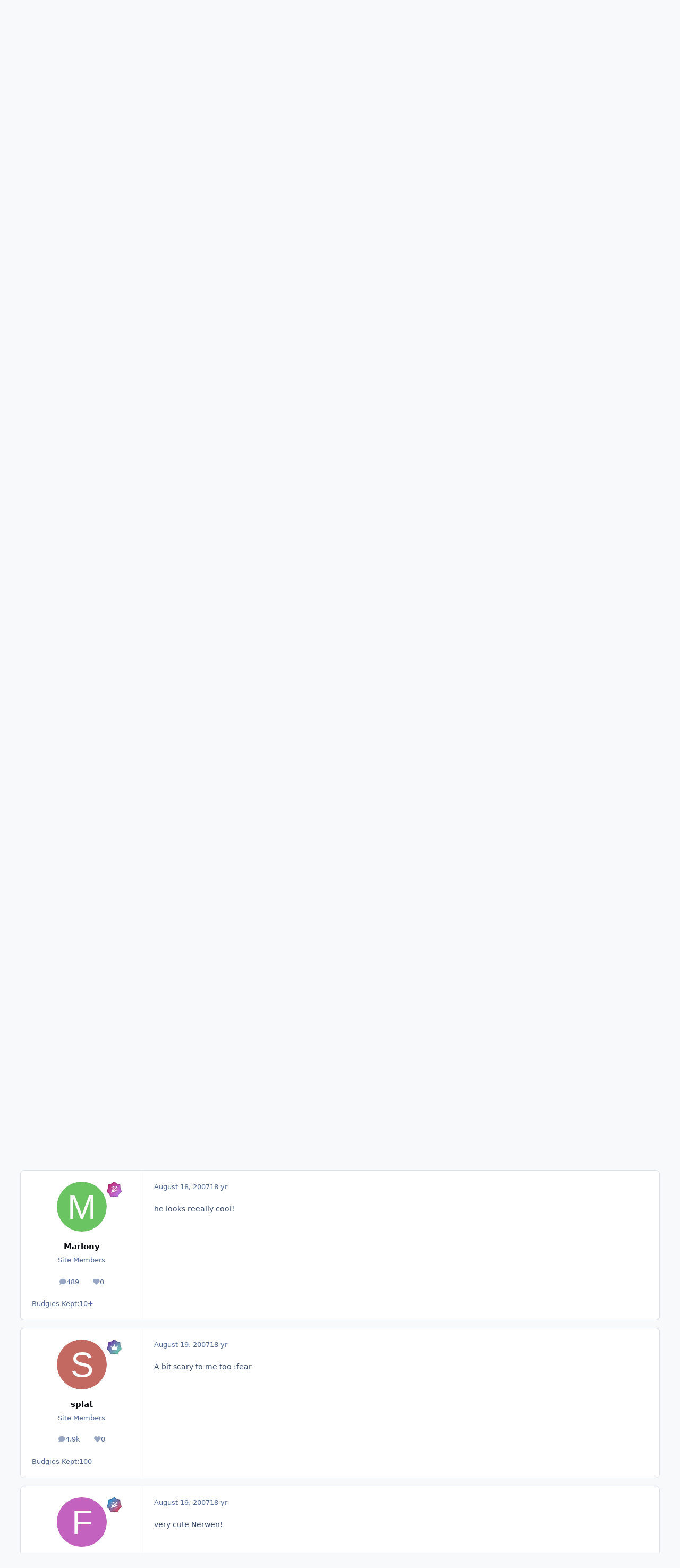

--- FILE ---
content_type: text/html;charset=UTF-8
request_url: https://forums.budgiebreeders.asn.au/topic/16193-budgitiel/
body_size: 19819
content:
<!DOCTYPE html>
<html lang="en-AU" dir="ltr" 

data-ips-path="/topic/16193-budgitiel/"
data-ips-scheme='system'
data-ips-scheme-active='system'
data-ips-scheme-default='system'
data-ips-theme="16"
data-ips-scheme-toggle="true"


    data-ips-guest


data-ips-theme-setting-change-scheme='1'
data-ips-theme-setting-link-panels='1'
data-ips-theme-setting-nav-bar-icons='0'
data-ips-theme-setting-mobile-icons-location='footer'
data-ips-theme-setting-mobile-footer-labels='1'
data-ips-theme-setting-sticky-sidebar='1'
data-ips-theme-setting-flip-sidebar='0'

data-ips-layout='default'



>
	<head data-ips-hook="head">
		<meta charset="utf-8">
		<title data-ips-hook="title">Budgitiel - Budgie Talk - Budgie Community Forums</title>
		
		
		
		

	
	<script>(() => document.documentElement.setAttribute('data-ips-scheme', (window.matchMedia('(prefers-color-scheme:dark)').matches) ? 'dark':'light'))();</script>

		


	<script>
		(() => {
			function getCookie(n) {
				let v = `; ${document.cookie}`, parts = v.split(`; ${n}=`);
				if (parts.length === 2) return parts.pop().split(';').shift();
			}
			
			const s = getCookie('ips4_scheme_preference');
			if(!s || s === document.documentElement.getAttribute("data-ips-scheme-active")) return;
			if(s === "system"){
				document.documentElement.setAttribute('data-ips-scheme',(window.matchMedia('(prefers-color-scheme:dark)').matches)?'dark':'light');
			} else {
				document.documentElement.setAttribute("data-ips-scheme",s);
			}
			document.documentElement.setAttribute("data-ips-scheme-active",s);
		})();
	</script>

		
			<!-- Global site tag (gtag.js) - Google Analytics -->
<script async src="https://www.googletagmanager.com/gtag/js?id=G-VPXSPDSJ8E"></script>
<script>
  window.dataLayer = window.dataLayer || [];
  function gtag(){dataLayer.push(arguments);}
  gtag('js', new Date());

  gtag('config', 'G-VPXSPDSJ8E');
</script>
		
		
		
		
		


	<!--!Font Awesome Free 6 by @fontawesome - https://fontawesome.com License - https://fontawesome.com/license/free Copyright 2024 Fonticons, Inc.-->
	<link rel='stylesheet' href='//forums.budgiebreeders.asn.au/applications/core/interface/static/fontawesome/css/all.min.css?v=6.7.2'>



	<link rel='stylesheet' href='//forums.budgiebreeders.asn.au/static/css/core_global_framework_framework.css?v=610676f0671762569568'>

	<link rel='stylesheet' href='//forums.budgiebreeders.asn.au/static/css/core_global_flags.css?v=610676f0671762569568'>

	<link rel='stylesheet' href='//forums.budgiebreeders.asn.au/static/css/core_front_core.css?v=610676f0671762569568'>

	<link rel='stylesheet' href='//forums.budgiebreeders.asn.au/static/css/forums_front_forums.css?v=610676f0671762569568'>

	<link rel='stylesheet' href='//forums.budgiebreeders.asn.au/static/css/forums_front_topics.css?v=610676f0671762569568'>


<!-- Content Config CSS Properties -->
<style id="contentOptionsCSS">
    :root {
        --i-embed-max-width: 500px;
        --i-embed-default-width: 500px;
        --i-embed-media-max-width: 100%;
    }
</style>



	
	
	<style id="themeVariables">
		
			:root{

--set__logo-dark: url('https://forums.budgiebreeders.asn.au/uploads/monthly_2025_02/logo_f91d89.png');

}
		
	</style>

	
		<style id="themeCustomCSS">
			
		</style>
	

	


		



	<meta name="viewport" content="width=device-width, initial-scale=1, viewport-fit=cover">
	<meta name="apple-mobile-web-app-status-bar-style" content="black-translucent">
	
	
		
		
	
	
		<meta name="twitter:card" content="summary">
	
	
	
		
			
				
					<meta property="og:title" content="Budgitiel">
				
			
		
	
		
			
				
					<meta property="og:type" content="website">
				
			
		
	
		
			
				
					<meta property="og:url" content="https://forums.budgiebreeders.asn.au/topic/16193-budgitiel/">
				
			
		
	
		
			
				
					<meta name="description" content="came across this cute picture in my internet searching today. http://elfwood.lysator.liu.se/art/c/o/conu...gitiel.jpg.html how cute is he.">
				
			
		
	
		
			
				
					<meta property="og:description" content="came across this cute picture in my internet searching today. http://elfwood.lysator.liu.se/art/c/o/conu...gitiel.jpg.html how cute is he.">
				
			
		
	
		
			
				
					<meta property="og:updated_time" content="2007-08-19T02:11:32Z">
				
			
		
	
		
			
				
					<meta property="og:site_name" content="Budgie Community Forums">
				
			
		
	
		
			
				
					<meta property="og:locale" content="en_AU">
				
			
		
	
	
		
			<link rel="canonical" href="https://forums.budgiebreeders.asn.au/topic/16193-budgitiel/">
		
	
	
	
	
	
	<link rel="manifest" href="https://forums.budgiebreeders.asn.au/manifest.webmanifest/">
	
	

	
	

	
	


		

	
	<link rel='icon' href='https://forums.budgiebreeders.asn.au/uploads/monthly_2018_06/favicon.ico.a5624b55ee545011820bcbae31e8f75a.ico' type="image/x-icon">

	</head>
	<body data-ips-hook="body" class="ipsApp ipsApp_front " data-contentClass="IPS\forums\Topic" data-controller="core.front.core.app" data-pageApp="forums" data-pageLocation="front" data-pageModule="forums" data-pageController="topic" data-id="16193" >
		<a href="#ipsLayout__main" class="ipsSkipToContent">Jump to content</a>
		
		
		

<i-pull-to-refresh aria-hidden="true">
	<div class="iPullToRefresh"></div>
</i-pull-to-refresh>
		


	<i-pwa-install id="ipsPwaInstall">
		
		
		<div class="iPwaInstall__content">
			<div class="iPwaInstall__title">View in the app</div>
			<p class="iPwaInstall__desc">A better way to browse. <strong>Learn more</strong>.</p>
		</div>
		<button type="button" class="iPwaInstall__learnMore" popovertarget="iPwaInstall__learnPopover">Learn more</button>
		<button type="button" class="iPwaInstall__dismiss" id="iPwaInstall__dismiss"><span aria-hidden="true">&times;</span><span class="ipsInvisible">Dismiss</span></button>
	</i-pwa-install>
	
	<i-card popover id="iPwaInstall__learnPopover">
		<button class="iCardDismiss" type="button" tabindex="-1" popovertarget="iPwaInstall__learnPopover" popovertargetaction="hide">Close</button>
		<div class="iCard">
			<div class="iCard__content iPwaInstallPopover">
				<div class="i-flex i-gap_2">
					
					<div class="i-flex_11 i-align-self_center">
						<div class="i-font-weight_700 i-color_hard">Budgie Community Forums</div>
						<p>A full-screen app on your home screen with push notifications, badges and more.</p>
					</div>
				</div>

				<div class="iPwaInstallPopover__ios">
					<div class="iPwaInstallPopover__title">
						<svg xmlns="http://www.w3.org/2000/svg" viewBox="0 0 384 512"><path d="M318.7 268.7c-.2-36.7 16.4-64.4 50-84.8-18.8-26.9-47.2-41.7-84.7-44.6-35.5-2.8-74.3 20.7-88.5 20.7-15 0-49.4-19.7-76.4-19.7C63.3 141.2 4 184.8 4 273.5q0 39.3 14.4 81.2c12.8 36.7 59 126.7 107.2 125.2 25.2-.6 43-17.9 75.8-17.9 31.8 0 48.3 17.9 76.4 17.9 48.6-.7 90.4-82.5 102.6-119.3-65.2-30.7-61.7-90-61.7-91.9zm-56.6-164.2c27.3-32.4 24.8-61.9 24-72.5-24.1 1.4-52 16.4-67.9 34.9-17.5 19.8-27.8 44.3-25.6 71.9 26.1 2 49.9-11.4 69.5-34.3z"/></svg>
						<span>To install this app on iOS and iPadOS</span>
					</div>
					<ol class="ipsList ipsList--bullets i-color_soft i-margin-top_2">
						<li>Tap the <svg xmlns='http://www.w3.org/2000/svg' viewBox='0 0 416 550.4' class='iPwaInstallPopover__svg'><path d='M292.8 129.6 208 44.8l-84.8 84.8-22.4-22.4L208 0l107.2 107.2-22.4 22.4Z'/><path d='M192 22.4h32v336h-32v-336Z'/><path d='M368 550.4H48c-27.2 0-48-20.8-48-48v-288c0-27.2 20.8-48 48-48h112v32H48c-9.6 0-16 6.4-16 16v288c0 9.6 6.4 16 16 16h320c9.6 0 16-6.4 16-16v-288c0-9.6-6.4-16-16-16H256v-32h112c27.2 0 48 20.8 48 48v288c0 27.2-20.8 48-48 48Z'/></svg> Share icon in Safari</li>
						<li>Scroll the menu and tap <strong>Add to Home Screen</strong>.</li>
						<li>Tap <strong>Add</strong> in the top-right corner.</li>
					</ol>
				</div>
				<div class="iPwaInstallPopover__android">
					<div class="iPwaInstallPopover__title">
						<svg xmlns="http://www.w3.org/2000/svg" viewBox="0 0 576 512"><path d="M420.6 301.9a24 24 0 1 1 24-24 24 24 0 0 1 -24 24m-265.1 0a24 24 0 1 1 24-24 24 24 0 0 1 -24 24m273.7-144.5 47.9-83a10 10 0 1 0 -17.3-10h0l-48.5 84.1a301.3 301.3 0 0 0 -246.6 0L116.2 64.5a10 10 0 1 0 -17.3 10h0l47.9 83C64.5 202.2 8.2 285.6 0 384H576c-8.2-98.5-64.5-181.8-146.9-226.6"/></svg>
						<span>To install this app on Android</span>
					</div>
					<ol class="ipsList ipsList--bullets i-color_soft i-margin-top_2">
						<li>Tap the 3-dot menu (⋮) in the top-right corner of the browser.</li>
						<li>Tap <strong>Add to Home screen</strong> or <strong>Install app</strong>.</li>
						<li>Confirm by tapping <strong>Install</strong>.</li>
					</ol>
				</div>
			</div>
		</div>
	</i-card>

		
		<div class="ipsLayout" id="ipsLayout" data-ips-hook="layout">
			
			<div class="ipsLayout__app" data-ips-hook="app">
				
				<div data-ips-hook="mobileHeader" class="ipsMobileHeader ipsResponsive_header--mobile">
					
<a href="https://forums.budgiebreeders.asn.au/" data-ips-hook="logo" class="ipsLogo ipsLogo--mobile" accesskey="1">
	
		

		

	
  	<div class="ipsLogo__text">
		<span class="ipsLogo__name" data-ips-theme-text="set__i-logo-text">Budgie Community Forums</span>
		
			<span class="ipsLogo__slogan" data-ips-theme-text="set__i-logo-slogan"></span>
		
	</div>
</a>
					
<ul data-ips-hook="mobileNavHeader" class="ipsMobileNavIcons ipsResponsive_header--mobile">
	
		<li data-el="guest">
			<button type="button" class="ipsMobileNavIcons__button ipsMobileNavIcons__button--primary" aria-controls="ipsOffCanvas--guest" aria-expanded="false" data-ipscontrols>
				<span>Sign In</span>
			</button>
		</li>
	
	
	
		
	
    
	
	
</ul>
				</div>
				
				


				
					
<nav class="ipsBreadcrumb ipsBreadcrumb--mobile ipsResponsive_header--mobile" aria-label="Breadcrumbs" >
	<ol itemscope itemtype="https://schema.org/BreadcrumbList" class="ipsBreadcrumb__list">
		<li itemprop="itemListElement" itemscope itemtype="https://schema.org/ListItem">
			<a title="Home" href="https://forums.budgiebreeders.asn.au/" itemprop="item">
				<i class="fa-solid fa-house-chimney"></i> <span itemprop="name">Home</span>
			</a>
			<meta itemprop="position" content="1">
		</li>
		
		
		
			
				<li itemprop="itemListElement" itemscope itemtype="https://schema.org/ListItem">
					<a href="https://forums.budgiebreeders.asn.au/forum/75-budgerigar-general/" itemprop="item">
						<span itemprop="name">Budgerigar General </span>
					</a>
					<meta itemprop="position" content="2">
				</li>
			
			
		
			
				<li itemprop="itemListElement" itemscope itemtype="https://schema.org/ListItem">
					<a href="https://forums.budgiebreeders.asn.au/forum/45-budgie-talk/" itemprop="item">
						<span itemprop="name">Budgie Talk </span>
					</a>
					<meta itemprop="position" content="3">
				</li>
			
			
		
			
				<li aria-current="location" itemprop="itemListElement" itemscope itemtype="https://schema.org/ListItem">
					<span itemprop="name">Budgitiel</span>
					<meta itemprop="position" content="4">
				</li>
			
			
		
	</ol>
	<ul class="ipsBreadcrumb__feed" data-ips-hook="feed">
		
		<li >
			<a data-action="defaultStream" href="https://forums.budgiebreeders.asn.au/discover/" ><i class="fa-regular fa-file-lines"></i> <span data-role="defaultStreamName">All Activity</span></a>
		</li>
	</ul>
</nav>
				
				
					<header data-ips-hook="header" class="ipsHeader ipsResponsive_header--desktop">
						
						
							<div data-ips-hook="primaryHeader" class="ipsHeader__primary" >
								<div class="ipsWidth ipsHeader__align">
									<div data-ips-header-position="4" class="ipsHeader__start">


	
		<div data-ips-header-content='logo'>
			<!-- logo -->
			
				
<a href="https://forums.budgiebreeders.asn.au/" data-ips-hook="logo" class="ipsLogo ipsLogo--desktop" accesskey="1">
	
		

		

    
    
    
    <picture class='ipsLogo__image ipsLogo__image--dark'>
        <source srcset="[data-uri]" media="(max-width: 979px)">
        <img src="https://forums.budgiebreeders.asn.au/uploads/monthly_2025_02/logo_ef3ae7.png" width="465" height="100" alt='Budgie Community Forums' data-ips-theme-image='logo-dark'>
    </picture>

	
  	<div class="ipsLogo__text">
		<span class="ipsLogo__name" data-ips-theme-text="set__i-logo-text">Budgie Community Forums</span>
		
			<span class="ipsLogo__slogan" data-ips-theme-text="set__i-logo-slogan"></span>
		
	</div>
</a>
			
			
			    
			    
			    
			    
			
		</div>
	

	

	

	

	
</div>
									<div data-ips-header-position="5" class="ipsHeader__center">


	

	
		<div data-ips-header-content='navigation'>
			<!-- navigation -->
			
			
			    
				    


<nav data-ips-hook="navBar" class="ipsNav" aria-label="Primary">
	<i-navigation-menu>
		<ul class="ipsNavBar" data-role="menu">
			


	
		
		
			
		
		
		<li  data-id="1" data-active data-navApp="core" data-navExt="Menu" >
			
			
				
					<button aria-expanded="false" aria-controls="elNavSecondary_1" data-ipscontrols type="button">
						<span class="ipsNavBar__icon" aria-hidden="true">
							
								<i class="fa-solid" style="--icon:'\f1c5'"></i>
							
						</span>
						<span class="ipsNavBar__text">
							<span class="ipsNavBar__label">Browse</span>
							<i class="fa-solid fa-angle-down"></i>
						</span>
					</button>
					
						<ul class='ipsNav__dropdown' id='elNavSecondary_1' data-ips-hidden-light-dismiss hidden>
							


	
		
		
			
		
		
		<li  data-id="8" data-active data-navApp="forums" data-navExt="Forums" >
			
			
				
					<a href="https://forums.budgiebreeders.asn.au"  data-navItem-id="8" aria-current="page">
						<span class="ipsNavBar__icon" aria-hidden="true">
							
								<i class="fa-solid" style="--icon:'\f075'"></i>
							
						</span>
						<span class="ipsNavBar__text">
							<span class="ipsNavBar__label">Forums</span>
						</span>
					</a>
				
			
		</li>
	

	

	
		
		
		
		<li  data-id="10"  data-navApp="core" data-navExt="StaffDirectory" >
			
			
				
					<a href="https://forums.budgiebreeders.asn.au/staff/"  data-navItem-id="10" >
						<span class="ipsNavBar__icon" aria-hidden="true">
							
								<i class="fa-solid" style="--icon:'\f2bb'"></i>
							
						</span>
						<span class="ipsNavBar__text">
							<span class="ipsNavBar__label">Staff</span>
						</span>
					</a>
				
			
		</li>
	

	
		
		
		
		<li  data-id="11"  data-navApp="core" data-navExt="OnlineUsers" >
			
			
				
					<a href="https://forums.budgiebreeders.asn.au/online/"  data-navItem-id="11" >
						<span class="ipsNavBar__icon" aria-hidden="true">
							
								<i class="fa-solid" style="--icon:'\f017'"></i>
							
						</span>
						<span class="ipsNavBar__text">
							<span class="ipsNavBar__label">Online Users</span>
						</span>
					</a>
				
			
		</li>
	

	

	
		
		
		
		<li  data-id="16"  data-navApp="core" data-navExt="CustomItem" >
			
			
				
					<a href="https://faq.budgiebreeders.asn.au" target='_blank' rel="noopener" data-navItem-id="16" >
						<span class="ipsNavBar__icon" aria-hidden="true">
							
								<i class="fa-solid" style="--icon:'\f1c5'"></i>
							
						</span>
						<span class="ipsNavBar__text">
							<span class="ipsNavBar__label">Budgie FAQs</span>
						</span>
					</a>
				
			
		</li>
	

						</ul>
					
				
			
		</li>
	

	
		
		
		
		<li  data-id="2"  data-navApp="core" data-navExt="Menu" >
			
			
				
					<button aria-expanded="false" aria-controls="elNavSecondary_2" data-ipscontrols type="button">
						<span class="ipsNavBar__icon" aria-hidden="true">
							
								<i class="fa-solid" style="--icon:'\f1c5'"></i>
							
						</span>
						<span class="ipsNavBar__text">
							<span class="ipsNavBar__label">Activity</span>
							<i class="fa-solid fa-angle-down"></i>
						</span>
					</button>
					
						<ul class='ipsNav__dropdown' id='elNavSecondary_2' data-ips-hidden-light-dismiss hidden>
							


	
		
		
		
		<li  data-id="3"  data-navApp="core" data-navExt="AllActivity" >
			
			
				
					<a href="https://forums.budgiebreeders.asn.au/discover/"  data-navItem-id="3" >
						<span class="ipsNavBar__icon" aria-hidden="true">
							
								<i class="fa-solid" style="--icon:'\f0ca'"></i>
							
						</span>
						<span class="ipsNavBar__text">
							<span class="ipsNavBar__label">All Activity</span>
						</span>
					</a>
				
			
		</li>
	

	

	

	

	
		
		
		
		<li  data-id="7"  data-navApp="core" data-navExt="Search" >
			
			
				
					<a href="https://forums.budgiebreeders.asn.au/search/"  data-navItem-id="7" >
						<span class="ipsNavBar__icon" aria-hidden="true">
							
								<i class="fa-solid" style="--icon:'\f002'"></i>
							
						</span>
						<span class="ipsNavBar__text">
							<span class="ipsNavBar__label">Search</span>
						</span>
					</a>
				
			
		</li>
	

						</ul>
					
				
			
		</li>
	

	

	

			<li data-role="moreLi" hidden>
				<button aria-expanded="false" aria-controls="nav__more" data-ipscontrols type="button">
					<span class="ipsNavBar__icon" aria-hidden="true">
						<i class="fa-solid fa-bars"></i>
					</span>
					<span class="ipsNavBar__text">
						<span class="ipsNavBar__label">More</span>
						<i class="fa-solid fa-angle-down"></i>
					</span>
				</button>
				<ul class="ipsNav__dropdown" id="nav__more" data-role="moreMenu" data-ips-hidden-light-dismiss hidden></ul>
			</li>
		</ul>
		<div class="ipsNavPriority js-ipsNavPriority" aria-hidden="true">
			<ul class="ipsNavBar" data-role="clone">
				<li data-role="moreLiClone">
					<button aria-expanded="false" aria-controls="nav__more" data-ipscontrols type="button">
						<span class="ipsNavBar__icon" aria-hidden="true">
							<i class="fa-solid fa-bars"></i>
						</span>
						<span class="ipsNavBar__text">
							<span class="ipsNavBar__label">More</span>
							<i class="fa-solid fa-angle-down"></i>
						</span>
					</button>
				</li>
				


	
		
		
			
		
		
		<li  data-id="1" data-active data-navApp="core" data-navExt="Menu" >
			
			
				
					<button aria-expanded="false" aria-controls="elNavSecondary_1" data-ipscontrols type="button">
						<span class="ipsNavBar__icon" aria-hidden="true">
							
								<i class="fa-solid" style="--icon:'\f1c5'"></i>
							
						</span>
						<span class="ipsNavBar__text">
							<span class="ipsNavBar__label">Browse</span>
							<i class="fa-solid fa-angle-down"></i>
						</span>
					</button>
					
				
			
		</li>
	

	
		
		
		
		<li  data-id="2"  data-navApp="core" data-navExt="Menu" >
			
			
				
					<button aria-expanded="false" aria-controls="elNavSecondary_2" data-ipscontrols type="button">
						<span class="ipsNavBar__icon" aria-hidden="true">
							
								<i class="fa-solid" style="--icon:'\f1c5'"></i>
							
						</span>
						<span class="ipsNavBar__text">
							<span class="ipsNavBar__label">Activity</span>
							<i class="fa-solid fa-angle-down"></i>
						</span>
					</button>
					
				
			
		</li>
	

	

	

			</ul>
		</div>
	</i-navigation-menu>
</nav>
			    
			    
			    
			    
			
		</div>
	

	

	

	
</div>
									<div data-ips-header-position="6" class="ipsHeader__end">


	

	

	
		<div data-ips-header-content='user'>
			<!-- user -->
			
			
			    
			    
				    

	<ul id="elUserNav" data-ips-hook="userBarGuest" class="ipsUserNav ipsUserNav--guest">
        
		
        
        
        
            
            <li id="elSignInLink" data-el="sign-in">
                <button type="button" id="elUserSignIn" popovertarget="elUserSignIn_menu" class="ipsUserNav__link">
                	<i class="fa-solid fa-circle-user"></i>
                	<span class="ipsUserNav__text">Existing user? Sign In</span>
                </button>                
                
<i-dropdown popover id="elUserSignIn_menu">
	<div class="iDropdown">
		<form accept-charset='utf-8' method='post' action='https://forums.budgiebreeders.asn.au/login/'>
			<input type="hidden" name="csrfKey" value="ab242ebc72677838b75cdad25ec08f7d">
			<input type="hidden" name="ref" value="aHR0cHM6Ly9mb3J1bXMuYnVkZ2llYnJlZWRlcnMuYXNuLmF1L3RvcGljLzE2MTkzLWJ1ZGdpdGllbC8=">
			<div data-role="loginForm">
				
				
				
					
<div class="">
	<h4 class="ipsTitle ipsTitle--h3 i-padding_2 i-padding-bottom_0 i-color_hard">Sign In</h4>
	<ul class='ipsForm ipsForm--vertical ipsForm--login-popup'>
		<li class="ipsFieldRow ipsFieldRow--noLabel ipsFieldRow--fullWidth">
			<label class="ipsFieldRow__label" for="login_popup_email">Email Address</label>
			<div class="ipsFieldRow__content">
                <input type="email" class='ipsInput ipsInput--text' placeholder="Email Address" name="auth" autocomplete="email" id='login_popup_email'>
			</div>
		</li>
		<li class="ipsFieldRow ipsFieldRow--noLabel ipsFieldRow--fullWidth">
			<label class="ipsFieldRow__label" for="login_popup_password">Password</label>
			<div class="ipsFieldRow__content">
				<input type="password" class='ipsInput ipsInput--text' placeholder="Password" name="password" autocomplete="current-password" id='login_popup_password'>
			</div>
		</li>
		<li class="ipsFieldRow ipsFieldRow--checkbox">
			<input type="checkbox" name="remember_me" id="remember_me_checkbox_popup" value="1" checked class="ipsInput ipsInput--toggle">
			<div class="ipsFieldRow__content">
				<label class="ipsFieldRow__label" for="remember_me_checkbox_popup">Remember me</label>
				<div class="ipsFieldRow__desc">Not recommended on shared computers</div>
			</div>
		</li>
		<li class="ipsSubmitRow">
			<button type="submit" name="_processLogin" value="usernamepassword" class="ipsButton ipsButton--primary i-width_100p">Sign In</button>
			
				<p class="i-color_soft i-link-color_inherit i-font-weight_500 i-font-size_-1 i-margin-top_2">
					
						<a href='https://forums.budgiebreeders.asn.au/lostpassword/' data-ipsDialog data-ipsDialog-title='Forgot your password?'>
					
					Forgot your password?</a>
				</p>
			
		</li>
	</ul>
</div>
				
			</div>
		</form>
	</div>
</i-dropdown>
            </li>
            
        
		
		
	</ul>

			    
			    
			    
			
		</div>
	

	

	
</div>
								</div>
							</div>
						
						
							<div data-ips-hook="secondaryHeader" class="ipsHeader__secondary" >
								<div class="ipsWidth ipsHeader__align">
									<div data-ips-header-position="7" class="ipsHeader__start">


	

	

	

	
		<div data-ips-header-content='breadcrumb'>
			<!-- breadcrumb -->
			
			
			    
			    
			    
				    
<nav class="ipsBreadcrumb ipsBreadcrumb--top " aria-label="Breadcrumbs" >
	<ol itemscope itemtype="https://schema.org/BreadcrumbList" class="ipsBreadcrumb__list">
		<li itemprop="itemListElement" itemscope itemtype="https://schema.org/ListItem">
			<a title="Home" href="https://forums.budgiebreeders.asn.au/" itemprop="item">
				<i class="fa-solid fa-house-chimney"></i> <span itemprop="name">Home</span>
			</a>
			<meta itemprop="position" content="1">
		</li>
		
		
		
			
				<li itemprop="itemListElement" itemscope itemtype="https://schema.org/ListItem">
					<a href="https://forums.budgiebreeders.asn.au/forum/75-budgerigar-general/" itemprop="item">
						<span itemprop="name">Budgerigar General </span>
					</a>
					<meta itemprop="position" content="2">
				</li>
			
			
		
			
				<li itemprop="itemListElement" itemscope itemtype="https://schema.org/ListItem">
					<a href="https://forums.budgiebreeders.asn.au/forum/45-budgie-talk/" itemprop="item">
						<span itemprop="name">Budgie Talk </span>
					</a>
					<meta itemprop="position" content="3">
				</li>
			
			
		
			
				<li aria-current="location" itemprop="itemListElement" itemscope itemtype="https://schema.org/ListItem">
					<span itemprop="name">Budgitiel</span>
					<meta itemprop="position" content="4">
				</li>
			
			
		
	</ol>
	<ul class="ipsBreadcrumb__feed" data-ips-hook="feed">
		
		<li >
			<a data-action="defaultStream" href="https://forums.budgiebreeders.asn.au/discover/" ><i class="fa-regular fa-file-lines"></i> <span data-role="defaultStreamName">All Activity</span></a>
		</li>
	</ul>
</nav>
			    
			    
			
		</div>
	

	
</div>
									<div data-ips-header-position="8" class="ipsHeader__center">


	

	

	

	

	
</div>
									<div data-ips-header-position="9" class="ipsHeader__end">


	

	

	

	

	
		<div data-ips-header-content='search'>
			<!-- search -->
			
			
			    
			    
			    
			    
				    

	<button class='ipsSearchPseudo' popovertarget="ipsSearchDialog" type="button">
		<i class="fa-solid fa-magnifying-glass"></i>
		<span>Search...</span>
	</button>

			    
			
		</div>
	
</div>
								</div>
							</div>
						
					</header>
				
				<main data-ips-hook="main" class="ipsLayout__main" id="ipsLayout__main" tabindex="-1">
					<div class="ipsWidth ipsWidth--main-content">
						<div class="ipsContentWrap">
							
							

							<div class="ipsLayout__columns">
								<section data-ips-hook="primaryColumn" class="ipsLayout__primary-column">
									
										<div class="i-margin-bottom_block" data-ips-ad="global_header">
											<div align="center">
<script async src="//pagead2.googlesyndication.com/pagead/js/adsbygoogle.js"></script>
<!-- Forum Global Top AdSense -->
<ins class="adsbygoogle"
     style="display:inline-block;width:728px;height:90px"
     data-ad-client="ca-pub-8608449743642946"
     data-ad-slot="6588323290"></ins>
<script>
(adsbygoogle = window.adsbygoogle || []).push({});
</script>
</div>
										</div>
									
									
									
                                    
									

	





    
    

									




<!-- Start #ipsTopicView -->
<div class="ipsBlockSpacer" id="ipsTopicView" data-ips-topic-ui="traditional" data-ips-topic-first-page="true" data-ips-topic-comments="all">




<div class="ipsBox ipsBox--topicHeader ipsPull">
	<header class="ipsPageHeader">
		<div class="ipsPageHeader__row">
			<div data-ips-hook="header" class="ipsPageHeader__primary">
				<div class="ipsPageHeader__title">
					
						<h1 data-ips-hook="title">Budgitiel</h1>
					
					<div data-ips-hook="badges" class="ipsBadges">
						
					</div>
				</div>
				
				
			</div>
			
				<ul data-ips-hook="topicHeaderButtons" class="ipsButtons">
					
						<li>

</li>
					
					
					<li>

<div data-followApp='forums' data-followArea='topic' data-followID='16193' data-controller='core.front.core.followButton'>
	

	<a data-ips-hook="guest" href="https://forums.budgiebreeders.asn.au/login/" rel="nofollow" class="ipsButton ipsButton--follow" data-role="followButton" data-ipstooltip title="Sign in to follow this">
		<span>
			<i class="fa-regular fa-bell"></i>
			<span class="ipsButton__label">Followers</span>
		</span>
		
	</a>

</div></li>
				</ul>
			
		</div>
		
		
			<!-- PageHeader footer is only shown in traditional view -->
			<div class="ipsPageHeader__row ipsPageHeader__row--footer">
				<div class="ipsPageHeader__primary">
					<div class="ipsPhotoPanel ipsPhotoPanel--inline">
						


	<a data-ips-hook="userPhotoWithUrl" href="https://forums.budgiebreeders.asn.au/profile/5064-nerwen/" rel="nofollow" data-ipshover data-ipshover-width="370" data-ipshover-target="https://forums.budgiebreeders.asn.au/profile/5064-nerwen/?&amp;do=hovercard"  class="ipsUserPhoto ipsUserPhoto--fluid" title="Go to *Nerwen*'s profile" data-group="3" aria-hidden="true" tabindex="-1">
		<img src="data:image/svg+xml,%3Csvg%20xmlns%3D%22http%3A%2F%2Fwww.w3.org%2F2000%2Fsvg%22%20viewBox%3D%220%200%201024%201024%22%20style%3D%22background%3A%23c4b362%22%3E%3Cg%3E%3Ctext%20text-anchor%3D%22middle%22%20dy%3D%22.35em%22%20x%3D%22512%22%20y%3D%22512%22%20fill%3D%22%23ffffff%22%20font-size%3D%22700%22%20font-family%3D%22-apple-system%2C%20BlinkMacSystemFont%2C%20Roboto%2C%20Helvetica%2C%20Arial%2C%20sans-serif%22%3EN%3C%2Ftext%3E%3C%2Fg%3E%3C%2Fsvg%3E" alt="*Nerwen*" loading="lazy">
	</a>

						<div data-ips-hook="topicHeaderMetaData" class="ipsPhotoPanel__text">
							<div class="ipsPhotoPanel__primary">


<a href='https://forums.budgiebreeders.asn.au/profile/5064-nerwen/' rel="nofollow" data-ipsHover data-ipsHover-width='370' data-ipsHover-target='https://forums.budgiebreeders.asn.au/profile/5064-nerwen/?&amp;do=hovercard&amp;referrer=https%253A%252F%252Fforums.budgiebreeders.asn.au%252Ftopic%252F16193-budgitiel%252F' title="Go to *Nerwen*'s profile" class="ipsUsername" translate="no">*Nerwen*</a></div>
							<div class="ipsPhotoPanel__secondary"><time datetime='2007-08-12T03:14:07Z' title='12/08/07 03:14  AM' data-short='18 yr' class='ipsTime ipsTime--long'><span class='ipsTime__long'>August 12, 2007</span><span class='ipsTime__short'>18 yr</span></time> in <a href="https://forums.budgiebreeders.asn.au/forum/45-budgie-talk/" class="i-font-weight_600">Budgie Talk</a></div>
						</div>
					</div>
				</div>
				
			</div>
		
	</header>

	

</div>

<!-- Large topic warnings -->






<!-- These can be hidden on traditional first page using <div data-ips-hide="traditional-first"> -->


<!-- Content messages -->









<div class="i-flex i-flex-wrap_wrap-reverse i-align-items_center i-gap_3">

	<!-- All replies / Helpful Replies: This isn't shown on the first page, due to data-ips-hide="traditional-first" -->
	

	<!-- Start new topic, Reply to topic: Shown on all views -->
	<ul data-ips-hook="topicMainButtons" class="i-flex_11 ipsButtons ipsButtons--main">
		<li>
			
		</li>
		
		
	</ul>
</div>





<section data-controller='core.front.core.recommendedComments' data-url='https://forums.budgiebreeders.asn.au/topic/16193-budgitiel/?&amp;recommended=comments' class='ipsBox ipsBox--featuredComments ipsRecommendedComments ipsHide'>
	<div data-role="recommendedComments">
		<header class='ipsBox__header'>
			<h2>Featured Replies</h2>
			

<div class='ipsCarouselNav ' data-ipscarousel='topic-featured-posts' >
	<button class='ipsCarouselNav__button' data-carousel-arrow='prev'><span class="ipsInvisible">Previous carousel slide</span><i class='fa-ips' aria-hidden='true'></i></button>
	<button class='ipsCarouselNav__button' data-carousel-arrow='next'><span class="ipsInvisible">Next carousel slide</span><i class='fa-ips' aria-hidden='true'></i></button>
</div>
		</header>
		
	</div>
</section>

<div id="comments" data-controller="core.front.core.commentFeed,forums.front.topic.view, core.front.core.ignoredComments" data-autopoll data-baseurl="https://forums.budgiebreeders.asn.au/topic/16193-budgitiel/" data-lastpage data-feedid="forums-ips_forums_topic-16193" class="cTopic ipsBlockSpacer" data-follow-area-id="topic-16193">

	<div data-ips-hook="topicPostFeed" id="elPostFeed" class="ipsEntries ipsPull ipsEntries--topic" data-role="commentFeed" data-controller="core.front.core.moderation" >

		
		<form action="https://forums.budgiebreeders.asn.au/topic/16193-budgitiel/?&amp;csrfKey=ab242ebc72677838b75cdad25ec08f7d&amp;do=multimodComment" method="post" data-ipspageaction data-role="moderationTools">
			
			
				

					

					
					



<a id="findComment-187982"></a>
<div id="comment-187982"></div>
<article data-ips-hook="postWrapper" id="elComment_187982" class="
		ipsEntry js-ipsEntry  ipsEntry--post 
        
        
        
        
        
		"   data-ips-first-post>
	
		<aside data-ips-hook="topicAuthorColumn" class="ipsEntry__author-column">
			
			<div data-ips-hook="postUserPhoto" class="ipsAvatarStack">
				


	<a data-ips-hook="userPhotoWithUrl" href="https://forums.budgiebreeders.asn.au/profile/5064-nerwen/" rel="nofollow" data-ipshover data-ipshover-width="370" data-ipshover-target="https://forums.budgiebreeders.asn.au/profile/5064-nerwen/?&amp;do=hovercard"  class="ipsUserPhoto ipsUserPhoto--fluid" title="Go to *Nerwen*'s profile" data-group="3" aria-hidden="true" tabindex="-1">
		<img src="data:image/svg+xml,%3Csvg%20xmlns%3D%22http%3A%2F%2Fwww.w3.org%2F2000%2Fsvg%22%20viewBox%3D%220%200%201024%201024%22%20style%3D%22background%3A%23c4b362%22%3E%3Cg%3E%3Ctext%20text-anchor%3D%22middle%22%20dy%3D%22.35em%22%20x%3D%22512%22%20y%3D%22512%22%20fill%3D%22%23ffffff%22%20font-size%3D%22700%22%20font-family%3D%22-apple-system%2C%20BlinkMacSystemFont%2C%20Roboto%2C%20Helvetica%2C%20Arial%2C%20sans-serif%22%3EN%3C%2Ftext%3E%3C%2Fg%3E%3C%2Fsvg%3E" alt="*Nerwen*" loading="lazy">
	</a>

				
				
					
<img src='https://forums.budgiebreeders.asn.au/uploads/monthly_2021_07/14_GrandMaster.svg' loading="lazy" alt="Grand Master" class="ipsAvatarStack__rank" data-ipsTooltip title="Rank: Grand Master (14/14)">
								
			</div>
			<h3 data-ips-hook="postUsername" class="ipsEntry__username">
				
				


<a href='https://forums.budgiebreeders.asn.au/profile/5064-nerwen/' rel="nofollow" data-ipsHover data-ipsHover-width='370' data-ipsHover-target='https://forums.budgiebreeders.asn.au/profile/5064-nerwen/?&amp;do=hovercard&amp;referrer=https%253A%252F%252Fforums.budgiebreeders.asn.au%252Ftopic%252F16193-budgitiel%252F' title="Go to *Nerwen*'s profile" class="ipsUsername" translate="no">*Nerwen*</a>
				
			</h3>
			
				<div data-ips-hook="postUserGroup" class="ipsEntry__group">
					
						Site Members
					
				</div>
			
			
			
				<ul data-ips-hook="postUserStats" class="ipsEntry__authorStats ipsEntry__authorStats--minimal">
					<li data-i-el="posts">
						
							<a href="https://forums.budgiebreeders.asn.au/profile/5064-nerwen/content/" rel="nofollow" title="Posts" data-ipstooltip>
								<i class="fa-solid fa-comment"></i>
								<span data-i-el="number">5.8k</span>
								<span data-i-el="label">posts</span>
							</a>
						
					</li>
					
					
						<li data-ips-hook="postUserBadges" data-i-el="badges">
							<a href="https://forums.budgiebreeders.asn.au/profile/5064-nerwen/badges/" data-action="badgeLog" title="Badges">
								<i class="fa-solid fa-award"></i>
								<span data-i-el="number">7</span>
								<span data-i-el="label">Badges</span>
							</a>
						</li>
					
					
						<li data-ips-hook="postUserReputation" data-i-el="reputation">
							
								<span>
									<i class="fa-solid fa-heart"></i>
									<span data-i-el="number">0</span>
									<span data-i-el="label">Reputation</span>
								</span>
							
						</li>
					
				</ul>
				<ul data-ips-hook="postUserCustomFields" class="ipsEntry__authorFields">
					

	
		<li data-el='core_pfield_5' data-role='custom-field'>
			
<span class='ft'> Budgies Kept:</span><span class='fc'>18</span>
		</li>
	

				</ul>
			
			
		</aside>
	
	
<aside data-ips-hook="topicAuthorColumn" class="ipsEntry__header" data-feedid="forums-ips_forums_topic-16193">
	<div class="ipsEntry__header-align">

		<div class="ipsPhotoPanel">
			<!-- Avatar -->
			<div class="ipsAvatarStack" data-ips-hook="postUserPhoto">
				


	<a data-ips-hook="userPhotoWithUrl" href="https://forums.budgiebreeders.asn.au/profile/5064-nerwen/" rel="nofollow" data-ipshover data-ipshover-width="370" data-ipshover-target="https://forums.budgiebreeders.asn.au/profile/5064-nerwen/?&amp;do=hovercard"  class="ipsUserPhoto ipsUserPhoto--fluid" title="Go to *Nerwen*'s profile" data-group="3" aria-hidden="true" tabindex="-1">
		<img src="data:image/svg+xml,%3Csvg%20xmlns%3D%22http%3A%2F%2Fwww.w3.org%2F2000%2Fsvg%22%20viewBox%3D%220%200%201024%201024%22%20style%3D%22background%3A%23c4b362%22%3E%3Cg%3E%3Ctext%20text-anchor%3D%22middle%22%20dy%3D%22.35em%22%20x%3D%22512%22%20y%3D%22512%22%20fill%3D%22%23ffffff%22%20font-size%3D%22700%22%20font-family%3D%22-apple-system%2C%20BlinkMacSystemFont%2C%20Roboto%2C%20Helvetica%2C%20Arial%2C%20sans-serif%22%3EN%3C%2Ftext%3E%3C%2Fg%3E%3C%2Fsvg%3E" alt="*Nerwen*" loading="lazy">
	</a>

				
					
<img src='https://forums.budgiebreeders.asn.au/uploads/monthly_2021_07/14_GrandMaster.svg' loading="lazy" alt="Grand Master" class="ipsAvatarStack__rank" data-ipsTooltip title="Rank: Grand Master (14/14)">
				
				
			</div>
			<!-- Username -->
			<div class="ipsPhotoPanel__text">
				<h3 data-ips-hook="postUsername" class="ipsEntry__username">
					


<a href='https://forums.budgiebreeders.asn.au/profile/5064-nerwen/' rel="nofollow" data-ipsHover data-ipsHover-width='370' data-ipsHover-target='https://forums.budgiebreeders.asn.au/profile/5064-nerwen/?&amp;do=hovercard&amp;referrer=https%253A%252F%252Fforums.budgiebreeders.asn.au%252Ftopic%252F16193-budgitiel%252F' title="Go to *Nerwen*'s profile" class="ipsUsername" translate="no">*Nerwen*</a>
					
						<span class="ipsEntry__group">
							
								Site Members
							
						</span>
					
					
				</h3>
				<p class="ipsPhotoPanel__secondary">
					<time datetime='2007-08-12T03:14:07Z' title='12/08/07 03:14  AM' data-short='18 yr' class='ipsTime ipsTime--long'><span class='ipsTime__long'>August 12, 2007</span><span class='ipsTime__short'>18 yr</span></time>
				</p>
			</div>
		</div>

		<!-- Minimal badges -->
		<ul data-ips-hook="postBadgesSecondary" class="ipsBadges">
			
			
			
			
			
			
		</ul>

		

		

		
			<!-- Expand mini profile -->
			<button class="ipsEntry__topButton ipsEntry__topButton--profile" type="button" aria-controls="mini-profile-187982" aria-expanded="false" data-ipscontrols data-ipscontrols-src="https://forums.budgiebreeders.asn.au/?&amp;app=core&amp;module=system&amp;controller=ajax&amp;do=miniProfile&amp;authorId=5064&amp;solvedCount=load" aria-label="Author stats" data-ipstooltip><i class="fa-solid fa-chevron-down" aria-hidden="true"></i></button>
		

        
<!-- Mini profile -->

	<div id='mini-profile-187982' data-ips-hidden-animation="slide-fade" hidden class="ipsEntry__profile-row ipsLoading ipsLoading--small">
        
            <ul class='ipsEntry__profile'></ul>
        
	</div>

	</div>
</aside>
	

<div id="comment-187982_wrap" data-controller="core.front.core.comment" data-feedid="forums-ips_forums_topic-16193" data-commentapp="forums" data-commenttype="forums" data-commentid="187982" data-quotedata="{&quot;userid&quot;:5064,&quot;username&quot;:&quot;*Nerwen*&quot;,&quot;timestamp&quot;:1186888447,&quot;contentapp&quot;:&quot;forums&quot;,&quot;contenttype&quot;:&quot;forums&quot;,&quot;contentid&quot;:16193,&quot;contentclass&quot;:&quot;forums_Topic&quot;,&quot;contentcommentid&quot;:187982}" class="ipsEntry__content js-ipsEntry__content"   data-first-post="true" data-first-page="true" >
	<div class="ipsEntry__post">
		<div class="ipsEntry__meta">
			
				<span class="ipsEntry__date"><time datetime='2007-08-12T03:14:07Z' title='12/08/07 03:14  AM' data-short='18 yr' class='ipsTime ipsTime--long'><span class='ipsTime__long'>August 12, 2007</span><span class='ipsTime__short'>18 yr</span></time></span>
			
			<!-- Traditional badges -->
			<ul data-ips-hook="postBadges" class="ipsBadges">
				
				
				
				
                
				
			</ul>
			
			
		</div>
		

		

		

		<!-- Post content -->
		<div data-ips-hook="postContent" class="ipsRichText ipsRichText--user" data-role="commentContent" data-controller="core.front.core.lightboxedImages">

			
			

				
<p>came across this cute picture in my internet searching today.</p>
<p> </p>
<p><a href="http://elfwood.lysator.liu.se/art/c/o/conuremh/budgitiel.jpg.html" rel="external nofollow">http://elfwood.lysator.liu.se/art/c/o/conu...gitiel.jpg.html</a></p>
<p>how cute is he.</p>


			

			
		</div>

		
			

		

	</div>
	
	
</div>
	
</article>

                    
                    
					
						<!-- If this is the first post in the traditional UI, show some of the extras/messages below it -->
						

						<!-- Show the All Replies / Most Helpful tabs -->
						
					
					
					

					
					
					
				

					

					
					



<a id="findComment-187984"></a>
<div id="comment-187984"></div>
<article data-ips-hook="postWrapper" id="elComment_187984" class="
		ipsEntry js-ipsEntry  ipsEntry--post 
        
        
        
        
        
		"   >
	
		<aside data-ips-hook="topicAuthorColumn" class="ipsEntry__author-column">
			
			<div data-ips-hook="postUserPhoto" class="ipsAvatarStack">
				


	<a data-ips-hook="userPhotoWithUrl" href="https://forums.budgiebreeders.asn.au/profile/2137-birdluv/" rel="nofollow" data-ipshover data-ipshover-width="370" data-ipshover-target="https://forums.budgiebreeders.asn.au/profile/2137-birdluv/?&amp;do=hovercard"  class="ipsUserPhoto ipsUserPhoto--fluid" title="Go to birdluv's profile" data-group="6" aria-hidden="true" tabindex="-1">
		<img src="https://forums.budgiebreeders.asn.au/uploads/av-2137.jpg" alt="birdluv" loading="lazy">
	</a>

				
					<span class="ipsAvatarStack__badge ipsAvatarStack__badge--moderator" data-ipstooltip title="birdluv is a moderator" hidden></span>
				
				
					
<img src='https://forums.budgiebreeders.asn.au/uploads/monthly_2021_07/14_GrandMaster.svg' loading="lazy" alt="Grand Master" class="ipsAvatarStack__rank" data-ipsTooltip title="Rank: Grand Master (14/14)">
								
			</div>
			<h3 data-ips-hook="postUsername" class="ipsEntry__username">
				
				


<a href='https://forums.budgiebreeders.asn.au/profile/2137-birdluv/' rel="nofollow" data-ipsHover data-ipsHover-width='370' data-ipsHover-target='https://forums.budgiebreeders.asn.au/profile/2137-birdluv/?&amp;do=hovercard&amp;referrer=https%253A%252F%252Fforums.budgiebreeders.asn.au%252Ftopic%252F16193-budgitiel%252F' title="Go to birdluv's profile" class="ipsUsername" translate="no">birdluv</a>
				
			</h3>
			
				<div data-ips-hook="postUserGroup" class="ipsEntry__group">
					
						<a href="https://forums.budgiebreeders.asn.au/staff/" class="ipsEntry__moderatorBadge" data-ipstooltip title="birdluv is a moderator">
							<span style="color:#ff9138"><b>Global Moderators</span></b>
						</a>
					
				</div>
			
			
				<div data-ips-hook="postUserGroupImage" class="ipsEntry__group-image">
					
						<a href="https://forums.budgiebreeders.asn.au/staff/">
							<img src="https://forums.budgiebreeders.asn.au/uploads/team_team_forum_global_mod.gif" alt="" loading="lazy" >
						</a>
					
				</div>
			
			
				<ul data-ips-hook="postUserStats" class="ipsEntry__authorStats ipsEntry__authorStats--minimal">
					<li data-i-el="posts">
						
							<a href="https://forums.budgiebreeders.asn.au/profile/2137-birdluv/content/" rel="nofollow" title="Posts" data-ipstooltip>
								<i class="fa-solid fa-comment"></i>
								<span data-i-el="number">4.8k</span>
								<span data-i-el="label">posts</span>
							</a>
						
					</li>
					
					
						<li data-ips-hook="postUserBadges" data-i-el="badges">
							<a href="https://forums.budgiebreeders.asn.au/profile/2137-birdluv/badges/" data-action="badgeLog" title="Badges">
								<i class="fa-solid fa-award"></i>
								<span data-i-el="number">7</span>
								<span data-i-el="label">Badges</span>
							</a>
						</li>
					
					
						<li data-ips-hook="postUserReputation" data-i-el="reputation">
							
								<span>
									<i class="fa-solid fa-heart"></i>
									<span data-i-el="number">0</span>
									<span data-i-el="label">Reputation</span>
								</span>
							
						</li>
					
				</ul>
				<ul data-ips-hook="postUserCustomFields" class="ipsEntry__authorFields">
					

	
		<li data-el='core_pfield_5' data-role='custom-field'>
			
<span class='ft'> Budgies Kept:</span><span class='fc'>2</span>
		</li>
	

				</ul>
			
			
		</aside>
	
	
<aside data-ips-hook="topicAuthorColumn" class="ipsEntry__header" data-feedid="forums-ips_forums_topic-16193">
	<div class="ipsEntry__header-align">

		<div class="ipsPhotoPanel">
			<!-- Avatar -->
			<div class="ipsAvatarStack" data-ips-hook="postUserPhoto">
				


	<a data-ips-hook="userPhotoWithUrl" href="https://forums.budgiebreeders.asn.au/profile/2137-birdluv/" rel="nofollow" data-ipshover data-ipshover-width="370" data-ipshover-target="https://forums.budgiebreeders.asn.au/profile/2137-birdluv/?&amp;do=hovercard"  class="ipsUserPhoto ipsUserPhoto--fluid" title="Go to birdluv's profile" data-group="6" aria-hidden="true" tabindex="-1">
		<img src="https://forums.budgiebreeders.asn.au/uploads/av-2137.jpg" alt="birdluv" loading="lazy">
	</a>

				
					
<img src='https://forums.budgiebreeders.asn.au/uploads/monthly_2021_07/14_GrandMaster.svg' loading="lazy" alt="Grand Master" class="ipsAvatarStack__rank" data-ipsTooltip title="Rank: Grand Master (14/14)">
				
				
			</div>
			<!-- Username -->
			<div class="ipsPhotoPanel__text">
				<h3 data-ips-hook="postUsername" class="ipsEntry__username">
					


<a href='https://forums.budgiebreeders.asn.au/profile/2137-birdluv/' rel="nofollow" data-ipsHover data-ipsHover-width='370' data-ipsHover-target='https://forums.budgiebreeders.asn.au/profile/2137-birdluv/?&amp;do=hovercard&amp;referrer=https%253A%252F%252Fforums.budgiebreeders.asn.au%252Ftopic%252F16193-budgitiel%252F' title="Go to birdluv's profile" class="ipsUsername" translate="no">birdluv</a>
					
						<span class="ipsEntry__group">
							
								<a href="https://forums.budgiebreeders.asn.au/staff/" class="ipsEntry__moderatorBadge" data-ipstooltip title="birdluv is a moderator">
									<span style="color:#ff9138"><b>Global Moderators</span></b>
								</a>
							
						</span>
					
					
				</h3>
				<p class="ipsPhotoPanel__secondary">
					<time datetime='2007-08-12T03:23:34Z' title='12/08/07 03:23  AM' data-short='18 yr' class='ipsTime ipsTime--long'><span class='ipsTime__long'>August 12, 2007</span><span class='ipsTime__short'>18 yr</span></time>
				</p>
			</div>
		</div>

		<!-- Minimal badges -->
		<ul data-ips-hook="postBadgesSecondary" class="ipsBadges">
			
			
			
			
			
			
		</ul>

		

		

		
			<!-- Expand mini profile -->
			<button class="ipsEntry__topButton ipsEntry__topButton--profile" type="button" aria-controls="mini-profile-187984" aria-expanded="false" data-ipscontrols data-ipscontrols-src="https://forums.budgiebreeders.asn.au/?&amp;app=core&amp;module=system&amp;controller=ajax&amp;do=miniProfile&amp;authorId=2137&amp;solvedCount=load" aria-label="Author stats" data-ipstooltip><i class="fa-solid fa-chevron-down" aria-hidden="true"></i></button>
		

        
<!-- Mini profile -->

	<div id='mini-profile-187984' data-ips-hidden-animation="slide-fade" hidden class="ipsEntry__profile-row ipsLoading ipsLoading--small">
        
            <ul class='ipsEntry__profile'></ul>
        
	</div>

	</div>
</aside>
	

<div id="comment-187984_wrap" data-controller="core.front.core.comment" data-feedid="forums-ips_forums_topic-16193" data-commentapp="forums" data-commenttype="forums" data-commentid="187984" data-quotedata="{&quot;userid&quot;:2137,&quot;username&quot;:&quot;birdluv&quot;,&quot;timestamp&quot;:1186889014,&quot;contentapp&quot;:&quot;forums&quot;,&quot;contenttype&quot;:&quot;forums&quot;,&quot;contentid&quot;:16193,&quot;contentclass&quot;:&quot;forums_Topic&quot;,&quot;contentcommentid&quot;:187984}" class="ipsEntry__content js-ipsEntry__content"  >
	<div class="ipsEntry__post">
		<div class="ipsEntry__meta">
			
				<span class="ipsEntry__date"><time datetime='2007-08-12T03:23:34Z' title='12/08/07 03:23  AM' data-short='18 yr' class='ipsTime ipsTime--long'><span class='ipsTime__long'>August 12, 2007</span><span class='ipsTime__short'>18 yr</span></time></span>
			
			<!-- Traditional badges -->
			<ul data-ips-hook="postBadges" class="ipsBadges">
				
				
				
				
                
				
			</ul>
			
			
		</div>
		

		

		

		<!-- Post content -->
		<div data-ips-hook="postContent" class="ipsRichText ipsRichText--user" data-role="commentContent" data-controller="core.front.core.lightboxedImages">

			
			

				<p>he is a darling <img src="https://forums.budgiebreeders.asn.au/uploads/emoticons/default_biggrin.png" alt=":D" srcset="https://forums.budgiebreeders.asn.au/uploads/emoticons/biggrin@2x.png 2x" width="20" height="20" loading="lazy"></p>

			

			
		</div>

		
			

		

	</div>
	
	
</div>
	
</article>

                    
                    
					
					
					

					
					
					
				

					

					
					



<a id="findComment-187990"></a>
<div id="comment-187990"></div>
<article data-ips-hook="postWrapper" id="elComment_187990" class="
		ipsEntry js-ipsEntry  ipsEntry--post 
        
        
        
        
        
		"   >
	
		<aside data-ips-hook="topicAuthorColumn" class="ipsEntry__author-column">
			
			<div data-ips-hook="postUserPhoto" class="ipsAvatarStack">
				

	<span data-ips-hook="userPhotoWithoutUrl" class="ipsUserPhoto ipsUserPhoto--fluid " data-group="2">
		<img src="https://forums.budgiebreeders.asn.au/static/resources/core_84c1e40ea0e759e3f1505eb1788ddf3c_default_photo.png" alt="Guest Phoebe" loading="lazy">
	</span>

				
								
			</div>
			<h3 data-ips-hook="postUsername" class="ipsEntry__username">
				
				


<span class="ipsUsername" translate="no">Guest Phoebe</span>
				
			</h3>
			
				<div data-ips-hook="postUserGroup" class="ipsEntry__group">
					
						Guests
					
				</div>
			
			
			
			
		</aside>
	
	
<aside data-ips-hook="topicAuthorColumn" class="ipsEntry__header" data-feedid="forums-ips_forums_topic-16193">
	<div class="ipsEntry__header-align">

		<div class="ipsPhotoPanel">
			<!-- Avatar -->
			<div class="ipsAvatarStack" data-ips-hook="postUserPhoto">
				

	<span data-ips-hook="userPhotoWithoutUrl" class="ipsUserPhoto ipsUserPhoto--fluid " data-group="2">
		<img src="https://forums.budgiebreeders.asn.au/static/resources/core_84c1e40ea0e759e3f1505eb1788ddf3c_default_photo.png" alt="Guest Phoebe" loading="lazy">
	</span>

				
				
			</div>
			<!-- Username -->
			<div class="ipsPhotoPanel__text">
				<h3 data-ips-hook="postUsername" class="ipsEntry__username">
					


<span class="ipsUsername" translate="no">Guest Phoebe</span>
					
						<span class="ipsEntry__group">
							
								Guests
							
						</span>
					
					
				</h3>
				<p class="ipsPhotoPanel__secondary">
					<time datetime='2007-08-12T03:48:11Z' title='12/08/07 03:48  AM' data-short='18 yr' class='ipsTime ipsTime--long'><span class='ipsTime__long'>August 12, 2007</span><span class='ipsTime__short'>18 yr</span></time>
				</p>
			</div>
		</div>

		<!-- Minimal badges -->
		<ul data-ips-hook="postBadgesSecondary" class="ipsBadges">
			
			
			
			
			
			
		</ul>

		

		

		

        
<!-- Mini profile -->

	</div>
</aside>
	

<div id="comment-187990_wrap" data-controller="core.front.core.comment" data-feedid="forums-ips_forums_topic-16193" data-commentapp="forums" data-commenttype="forums" data-commentid="187990" data-quotedata="{&quot;userid&quot;:null,&quot;username&quot;:&quot;Guest Phoebe&quot;,&quot;timestamp&quot;:1186890491,&quot;contentapp&quot;:&quot;forums&quot;,&quot;contenttype&quot;:&quot;forums&quot;,&quot;contentid&quot;:16193,&quot;contentclass&quot;:&quot;forums_Topic&quot;,&quot;contentcommentid&quot;:187990}" class="ipsEntry__content js-ipsEntry__content"  >
	<div class="ipsEntry__post">
		<div class="ipsEntry__meta">
			
				<span class="ipsEntry__date"><time datetime='2007-08-12T03:48:11Z' title='12/08/07 03:48  AM' data-short='18 yr' class='ipsTime ipsTime--long'><span class='ipsTime__long'>August 12, 2007</span><span class='ipsTime__short'>18 yr</span></time></span>
			
			<!-- Traditional badges -->
			<ul data-ips-hook="postBadges" class="ipsBadges">
				
				
				
				
                
				
			</ul>
			
			
		</div>
		

		

		

		<!-- Post content -->
		<div data-ips-hook="postContent" class="ipsRichText ipsRichText--user" data-role="commentContent" data-controller="core.front.core.lightboxedImages">

			
			

				
<img src="https://forums.budgiebreeders.asn.au/uploads/emoticons/default_biggrin.png" alt=":D" srcset="https://forums.budgiebreeders.asn.au/uploads/emoticons/biggrin@2x.png 2x" width="20" height="20" loading="lazy"> Don't really think I want one but thanks anyhow!  :parrot:

			

			
		</div>

		

	</div>
	
	
</div>
	
</article>

                    
                    
					
					
					

					
					
					
				

					

					
					



<a id="findComment-188004"></a>
<div id="comment-188004"></div>
<article data-ips-hook="postWrapper" id="elComment_188004" class="
		ipsEntry js-ipsEntry  ipsEntry--post 
        
        
        
        
        
		"   >
	
		<aside data-ips-hook="topicAuthorColumn" class="ipsEntry__author-column">
			
			<div data-ips-hook="postUserPhoto" class="ipsAvatarStack">
				


	<a data-ips-hook="userPhotoWithUrl" href="https://forums.budgiebreeders.asn.au/profile/1546-budgies-r-cool/" rel="nofollow" data-ipshover data-ipshover-width="370" data-ipshover-target="https://forums.budgiebreeders.asn.au/profile/1546-budgies-r-cool/?&amp;do=hovercard"  class="ipsUserPhoto ipsUserPhoto--fluid" title="Go to Budgie&#039;s r cool's profile" data-group="3" aria-hidden="true" tabindex="-1">
		<img src="data:image/svg+xml,%3Csvg%20xmlns%3D%22http%3A%2F%2Fwww.w3.org%2F2000%2Fsvg%22%20viewBox%3D%220%200%201024%201024%22%20style%3D%22background%3A%23c262c4%22%3E%3Cg%3E%3Ctext%20text-anchor%3D%22middle%22%20dy%3D%22.35em%22%20x%3D%22512%22%20y%3D%22512%22%20fill%3D%22%23ffffff%22%20font-size%3D%22700%22%20font-family%3D%22-apple-system%2C%20BlinkMacSystemFont%2C%20Roboto%2C%20Helvetica%2C%20Arial%2C%20sans-serif%22%3EB%3C%2Ftext%3E%3C%2Fg%3E%3C%2Fsvg%3E" alt="Budgie&#039;s r cool" loading="lazy">
	</a>

				
				
					
<img src='https://forums.budgiebreeders.asn.au/uploads/monthly_2021_07/9_RisingStar.svg' loading="lazy" alt="Rising Star" class="ipsAvatarStack__rank" data-ipsTooltip title="Rank: Rising Star (9/14)">
								
			</div>
			<h3 data-ips-hook="postUsername" class="ipsEntry__username">
				
				


<a href='https://forums.budgiebreeders.asn.au/profile/1546-budgies-r-cool/' rel="nofollow" data-ipsHover data-ipsHover-width='370' data-ipsHover-target='https://forums.budgiebreeders.asn.au/profile/1546-budgies-r-cool/?&amp;do=hovercard&amp;referrer=https%253A%252F%252Fforums.budgiebreeders.asn.au%252Ftopic%252F16193-budgitiel%252F' title="Go to Budgie&#039;s r cool's profile" class="ipsUsername" translate="no">Budgie&#039;s r cool</a>
				
			</h3>
			
				<div data-ips-hook="postUserGroup" class="ipsEntry__group">
					
						Site Members
					
				</div>
			
			
			
				<ul data-ips-hook="postUserStats" class="ipsEntry__authorStats ipsEntry__authorStats--minimal">
					<li data-i-el="posts">
						
							<a href="https://forums.budgiebreeders.asn.au/profile/1546-budgies-r-cool/content/" rel="nofollow" title="Posts" data-ipstooltip>
								<i class="fa-solid fa-comment"></i>
								<span data-i-el="number">264</span>
								<span data-i-el="label">posts</span>
							</a>
						
					</li>
					
					
						<li data-ips-hook="postUserBadges" data-i-el="badges">
							<a href="https://forums.budgiebreeders.asn.au/profile/1546-budgies-r-cool/badges/" data-action="badgeLog" title="Badges">
								<i class="fa-solid fa-award"></i>
								<span data-i-el="number">6</span>
								<span data-i-el="label">Badges</span>
							</a>
						</li>
					
					
						<li data-ips-hook="postUserReputation" data-i-el="reputation">
							
								<span>
									<i class="fa-solid fa-heart"></i>
									<span data-i-el="number">0</span>
									<span data-i-el="label">Reputation</span>
								</span>
							
						</li>
					
				</ul>
				<ul data-ips-hook="postUserCustomFields" class="ipsEntry__authorFields">
					

	
		<li data-el='core_pfield_5' data-role='custom-field'>
			
<span class='ft'> Budgies Kept:</span><span class='fc'>1</span>
		</li>
	

				</ul>
			
			
		</aside>
	
	
<aside data-ips-hook="topicAuthorColumn" class="ipsEntry__header" data-feedid="forums-ips_forums_topic-16193">
	<div class="ipsEntry__header-align">

		<div class="ipsPhotoPanel">
			<!-- Avatar -->
			<div class="ipsAvatarStack" data-ips-hook="postUserPhoto">
				


	<a data-ips-hook="userPhotoWithUrl" href="https://forums.budgiebreeders.asn.au/profile/1546-budgies-r-cool/" rel="nofollow" data-ipshover data-ipshover-width="370" data-ipshover-target="https://forums.budgiebreeders.asn.au/profile/1546-budgies-r-cool/?&amp;do=hovercard"  class="ipsUserPhoto ipsUserPhoto--fluid" title="Go to Budgie&#039;s r cool's profile" data-group="3" aria-hidden="true" tabindex="-1">
		<img src="data:image/svg+xml,%3Csvg%20xmlns%3D%22http%3A%2F%2Fwww.w3.org%2F2000%2Fsvg%22%20viewBox%3D%220%200%201024%201024%22%20style%3D%22background%3A%23c262c4%22%3E%3Cg%3E%3Ctext%20text-anchor%3D%22middle%22%20dy%3D%22.35em%22%20x%3D%22512%22%20y%3D%22512%22%20fill%3D%22%23ffffff%22%20font-size%3D%22700%22%20font-family%3D%22-apple-system%2C%20BlinkMacSystemFont%2C%20Roboto%2C%20Helvetica%2C%20Arial%2C%20sans-serif%22%3EB%3C%2Ftext%3E%3C%2Fg%3E%3C%2Fsvg%3E" alt="Budgie&#039;s r cool" loading="lazy">
	</a>

				
					
<img src='https://forums.budgiebreeders.asn.au/uploads/monthly_2021_07/9_RisingStar.svg' loading="lazy" alt="Rising Star" class="ipsAvatarStack__rank" data-ipsTooltip title="Rank: Rising Star (9/14)">
				
				
			</div>
			<!-- Username -->
			<div class="ipsPhotoPanel__text">
				<h3 data-ips-hook="postUsername" class="ipsEntry__username">
					


<a href='https://forums.budgiebreeders.asn.au/profile/1546-budgies-r-cool/' rel="nofollow" data-ipsHover data-ipsHover-width='370' data-ipsHover-target='https://forums.budgiebreeders.asn.au/profile/1546-budgies-r-cool/?&amp;do=hovercard&amp;referrer=https%253A%252F%252Fforums.budgiebreeders.asn.au%252Ftopic%252F16193-budgitiel%252F' title="Go to Budgie&#039;s r cool's profile" class="ipsUsername" translate="no">Budgie&#039;s r cool</a>
					
						<span class="ipsEntry__group">
							
								Site Members
							
						</span>
					
					
				</h3>
				<p class="ipsPhotoPanel__secondary">
					<time datetime='2007-08-12T05:23:35Z' title='12/08/07 05:23  AM' data-short='18 yr' class='ipsTime ipsTime--long'><span class='ipsTime__long'>August 12, 2007</span><span class='ipsTime__short'>18 yr</span></time>
				</p>
			</div>
		</div>

		<!-- Minimal badges -->
		<ul data-ips-hook="postBadgesSecondary" class="ipsBadges">
			
			
			
			
			
			
		</ul>

		

		

		
			<!-- Expand mini profile -->
			<button class="ipsEntry__topButton ipsEntry__topButton--profile" type="button" aria-controls="mini-profile-188004" aria-expanded="false" data-ipscontrols data-ipscontrols-src="https://forums.budgiebreeders.asn.au/?&amp;app=core&amp;module=system&amp;controller=ajax&amp;do=miniProfile&amp;authorId=1546&amp;solvedCount=load" aria-label="Author stats" data-ipstooltip><i class="fa-solid fa-chevron-down" aria-hidden="true"></i></button>
		

        
<!-- Mini profile -->

	<div id='mini-profile-188004' data-ips-hidden-animation="slide-fade" hidden class="ipsEntry__profile-row ipsLoading ipsLoading--small">
        
            <ul class='ipsEntry__profile'></ul>
        
	</div>

	</div>
</aside>
	

<div id="comment-188004_wrap" data-controller="core.front.core.comment" data-feedid="forums-ips_forums_topic-16193" data-commentapp="forums" data-commenttype="forums" data-commentid="188004" data-quotedata="{&quot;userid&quot;:1546,&quot;username&quot;:&quot;Budgie&#039;s r cool&quot;,&quot;timestamp&quot;:1186896215,&quot;contentapp&quot;:&quot;forums&quot;,&quot;contenttype&quot;:&quot;forums&quot;,&quot;contentid&quot;:16193,&quot;contentclass&quot;:&quot;forums_Topic&quot;,&quot;contentcommentid&quot;:188004}" class="ipsEntry__content js-ipsEntry__content"  >
	<div class="ipsEntry__post">
		<div class="ipsEntry__meta">
			
				<span class="ipsEntry__date"><time datetime='2007-08-12T05:23:35Z' title='12/08/07 05:23  AM' data-short='18 yr' class='ipsTime ipsTime--long'><span class='ipsTime__long'>August 12, 2007</span><span class='ipsTime__short'>18 yr</span></time></span>
			
			<!-- Traditional badges -->
			<ul data-ips-hook="postBadges" class="ipsBadges">
				
				
				
				
                
				
			</ul>
			
			
		</div>
		

		

		

		<!-- Post content -->
		<div data-ips-hook="postContent" class="ipsRichText ipsRichText--user" data-role="commentContent" data-controller="core.front.core.lightboxedImages">

			
			

				
<p>its funny a few nights ago i had a dream and my budgie was a budgie-tiel, he had bigger more grey feathers and he had that frill thing he enjoyed the frill.</p>
<p>Strange dream.</p>


			

			
		</div>

		

	</div>
	
	
</div>
	
</article>

                    
                    
					
					
					

					
					
					
				

					

					
					



<a id="findComment-188077"></a>
<div id="comment-188077"></div>
<article data-ips-hook="postWrapper" id="elComment_188077" class="
		ipsEntry js-ipsEntry  ipsEntry--post 
        
        
        
        
        
		"   >
	
		<aside data-ips-hook="topicAuthorColumn" class="ipsEntry__author-column">
			
			<div data-ips-hook="postUserPhoto" class="ipsAvatarStack">
				


	<a data-ips-hook="userPhotoWithUrl" href="https://forums.budgiebreeders.asn.au/profile/1641-elly/" rel="nofollow" data-ipshover data-ipshover-width="370" data-ipshover-target="https://forums.budgiebreeders.asn.au/profile/1641-elly/?&amp;do=hovercard"  class="ipsUserPhoto ipsUserPhoto--fluid" title="Go to Elly's profile" data-group="3" aria-hidden="true" tabindex="-1">
		<img src="data:image/svg+xml,%3Csvg%20xmlns%3D%22http%3A%2F%2Fwww.w3.org%2F2000%2Fsvg%22%20viewBox%3D%220%200%201024%201024%22%20style%3D%22background%3A%2372c462%22%3E%3Cg%3E%3Ctext%20text-anchor%3D%22middle%22%20dy%3D%22.35em%22%20x%3D%22512%22%20y%3D%22512%22%20fill%3D%22%23ffffff%22%20font-size%3D%22700%22%20font-family%3D%22-apple-system%2C%20BlinkMacSystemFont%2C%20Roboto%2C%20Helvetica%2C%20Arial%2C%20sans-serif%22%3EE%3C%2Ftext%3E%3C%2Fg%3E%3C%2Fsvg%3E" alt="Elly" loading="lazy">
	</a>

				
				
					
<img src='https://forums.budgiebreeders.asn.au/uploads/monthly_2021_07/14_GrandMaster.svg' loading="lazy" alt="Grand Master" class="ipsAvatarStack__rank" data-ipsTooltip title="Rank: Grand Master (14/14)">
								
			</div>
			<h3 data-ips-hook="postUsername" class="ipsEntry__username">
				
				


<a href='https://forums.budgiebreeders.asn.au/profile/1641-elly/' rel="nofollow" data-ipsHover data-ipsHover-width='370' data-ipsHover-target='https://forums.budgiebreeders.asn.au/profile/1641-elly/?&amp;do=hovercard&amp;referrer=https%253A%252F%252Fforums.budgiebreeders.asn.au%252Ftopic%252F16193-budgitiel%252F' title="Go to Elly's profile" class="ipsUsername" translate="no">Elly</a>
				
			</h3>
			
				<div data-ips-hook="postUserGroup" class="ipsEntry__group">
					
						Site Members
					
				</div>
			
			
			
				<ul data-ips-hook="postUserStats" class="ipsEntry__authorStats ipsEntry__authorStats--minimal">
					<li data-i-el="posts">
						
							<a href="https://forums.budgiebreeders.asn.au/profile/1641-elly/content/" rel="nofollow" title="Posts" data-ipstooltip>
								<i class="fa-solid fa-comment"></i>
								<span data-i-el="number">15.4k</span>
								<span data-i-el="label">posts</span>
							</a>
						
					</li>
					
					
						<li data-ips-hook="postUserBadges" data-i-el="badges">
							<a href="https://forums.budgiebreeders.asn.au/profile/1641-elly/badges/" data-action="badgeLog" title="Badges">
								<i class="fa-solid fa-award"></i>
								<span data-i-el="number">7</span>
								<span data-i-el="label">Badges</span>
							</a>
						</li>
					
					
						<li data-ips-hook="postUserReputation" data-i-el="reputation">
							
								<span>
									<i class="fa-solid fa-heart"></i>
									<span data-i-el="number">0</span>
									<span data-i-el="label">Reputation</span>
								</span>
							
						</li>
					
				</ul>
				<ul data-ips-hook="postUserCustomFields" class="ipsEntry__authorFields">
					

	
		<li data-el='core_pfield_5' data-role='custom-field'>
			
<span class='ft'> Budgies Kept:</span><span class='fc'>1</span>
		</li>
	

				</ul>
			
			
		</aside>
	
	
<aside data-ips-hook="topicAuthorColumn" class="ipsEntry__header" data-feedid="forums-ips_forums_topic-16193">
	<div class="ipsEntry__header-align">

		<div class="ipsPhotoPanel">
			<!-- Avatar -->
			<div class="ipsAvatarStack" data-ips-hook="postUserPhoto">
				


	<a data-ips-hook="userPhotoWithUrl" href="https://forums.budgiebreeders.asn.au/profile/1641-elly/" rel="nofollow" data-ipshover data-ipshover-width="370" data-ipshover-target="https://forums.budgiebreeders.asn.au/profile/1641-elly/?&amp;do=hovercard"  class="ipsUserPhoto ipsUserPhoto--fluid" title="Go to Elly's profile" data-group="3" aria-hidden="true" tabindex="-1">
		<img src="data:image/svg+xml,%3Csvg%20xmlns%3D%22http%3A%2F%2Fwww.w3.org%2F2000%2Fsvg%22%20viewBox%3D%220%200%201024%201024%22%20style%3D%22background%3A%2372c462%22%3E%3Cg%3E%3Ctext%20text-anchor%3D%22middle%22%20dy%3D%22.35em%22%20x%3D%22512%22%20y%3D%22512%22%20fill%3D%22%23ffffff%22%20font-size%3D%22700%22%20font-family%3D%22-apple-system%2C%20BlinkMacSystemFont%2C%20Roboto%2C%20Helvetica%2C%20Arial%2C%20sans-serif%22%3EE%3C%2Ftext%3E%3C%2Fg%3E%3C%2Fsvg%3E" alt="Elly" loading="lazy">
	</a>

				
					
<img src='https://forums.budgiebreeders.asn.au/uploads/monthly_2021_07/14_GrandMaster.svg' loading="lazy" alt="Grand Master" class="ipsAvatarStack__rank" data-ipsTooltip title="Rank: Grand Master (14/14)">
				
				
			</div>
			<!-- Username -->
			<div class="ipsPhotoPanel__text">
				<h3 data-ips-hook="postUsername" class="ipsEntry__username">
					


<a href='https://forums.budgiebreeders.asn.au/profile/1641-elly/' rel="nofollow" data-ipsHover data-ipsHover-width='370' data-ipsHover-target='https://forums.budgiebreeders.asn.au/profile/1641-elly/?&amp;do=hovercard&amp;referrer=https%253A%252F%252Fforums.budgiebreeders.asn.au%252Ftopic%252F16193-budgitiel%252F' title="Go to Elly's profile" class="ipsUsername" translate="no">Elly</a>
					
						<span class="ipsEntry__group">
							
								Site Members
							
						</span>
					
					
				</h3>
				<p class="ipsPhotoPanel__secondary">
					<time datetime='2007-08-12T12:30:37Z' title='12/08/07 12:30  PM' data-short='18 yr' class='ipsTime ipsTime--long'><span class='ipsTime__long'>August 12, 2007</span><span class='ipsTime__short'>18 yr</span></time>
				</p>
			</div>
		</div>

		<!-- Minimal badges -->
		<ul data-ips-hook="postBadgesSecondary" class="ipsBadges">
			
			
			
			
			
			
		</ul>

		

		

		
			<!-- Expand mini profile -->
			<button class="ipsEntry__topButton ipsEntry__topButton--profile" type="button" aria-controls="mini-profile-188077" aria-expanded="false" data-ipscontrols data-ipscontrols-src="https://forums.budgiebreeders.asn.au/?&amp;app=core&amp;module=system&amp;controller=ajax&amp;do=miniProfile&amp;authorId=1641&amp;solvedCount=load" aria-label="Author stats" data-ipstooltip><i class="fa-solid fa-chevron-down" aria-hidden="true"></i></button>
		

        
<!-- Mini profile -->

	<div id='mini-profile-188077' data-ips-hidden-animation="slide-fade" hidden class="ipsEntry__profile-row ipsLoading ipsLoading--small">
        
            <ul class='ipsEntry__profile'></ul>
        
	</div>

	</div>
</aside>
	

<div id="comment-188077_wrap" data-controller="core.front.core.comment" data-feedid="forums-ips_forums_topic-16193" data-commentapp="forums" data-commenttype="forums" data-commentid="188077" data-quotedata="{&quot;userid&quot;:1641,&quot;username&quot;:&quot;Elly&quot;,&quot;timestamp&quot;:1186921837,&quot;contentapp&quot;:&quot;forums&quot;,&quot;contenttype&quot;:&quot;forums&quot;,&quot;contentid&quot;:16193,&quot;contentclass&quot;:&quot;forums_Topic&quot;,&quot;contentcommentid&quot;:188077}" class="ipsEntry__content js-ipsEntry__content"  >
	<div class="ipsEntry__post">
		<div class="ipsEntry__meta">
			
				<span class="ipsEntry__date"><time datetime='2007-08-12T12:30:37Z' title='12/08/07 12:30  PM' data-short='18 yr' class='ipsTime ipsTime--long'><span class='ipsTime__long'>August 12, 2007</span><span class='ipsTime__short'>18 yr</span></time></span>
			
			<!-- Traditional badges -->
			<ul data-ips-hook="postBadges" class="ipsBadges">
				
				
				
				
                
				
			</ul>
			
			
		</div>
		

		

		

		<!-- Post content -->
		<div data-ips-hook="postContent" class="ipsRichText ipsRichText--user" data-role="commentContent" data-controller="core.front.core.lightboxedImages">

			
			

				<p>Bit scary to me <img src="https://forums.budgiebreeders.asn.au/uploads/emoticons/default_wink.png" alt=";)" srcset="https://forums.budgiebreeders.asn.au/uploads/emoticons/wink@2x.png 2x" width="20" height="20" loading="lazy">:</p>

			

			
		</div>

		

	</div>
	
	
</div>
	
</article>

                    
                    
					
					
					

					
					
					
				

					

					
					



<a id="findComment-188196"></a>
<div id="comment-188196"></div>
<article data-ips-hook="postWrapper" id="elComment_188196" class="
		ipsEntry js-ipsEntry  ipsEntry--post 
        
        
        
        
        
		"   >
	
		<aside data-ips-hook="topicAuthorColumn" class="ipsEntry__author-column">
			
			<div data-ips-hook="postUserPhoto" class="ipsAvatarStack">
				


	<a data-ips-hook="userPhotoWithUrl" href="https://forums.budgiebreeders.asn.au/profile/1546-budgies-r-cool/" rel="nofollow" data-ipshover data-ipshover-width="370" data-ipshover-target="https://forums.budgiebreeders.asn.au/profile/1546-budgies-r-cool/?&amp;do=hovercard"  class="ipsUserPhoto ipsUserPhoto--fluid" title="Go to Budgie&#039;s r cool's profile" data-group="3" aria-hidden="true" tabindex="-1">
		<img src="data:image/svg+xml,%3Csvg%20xmlns%3D%22http%3A%2F%2Fwww.w3.org%2F2000%2Fsvg%22%20viewBox%3D%220%200%201024%201024%22%20style%3D%22background%3A%23c262c4%22%3E%3Cg%3E%3Ctext%20text-anchor%3D%22middle%22%20dy%3D%22.35em%22%20x%3D%22512%22%20y%3D%22512%22%20fill%3D%22%23ffffff%22%20font-size%3D%22700%22%20font-family%3D%22-apple-system%2C%20BlinkMacSystemFont%2C%20Roboto%2C%20Helvetica%2C%20Arial%2C%20sans-serif%22%3EB%3C%2Ftext%3E%3C%2Fg%3E%3C%2Fsvg%3E" alt="Budgie&#039;s r cool" loading="lazy">
	</a>

				
				
					
<img src='https://forums.budgiebreeders.asn.au/uploads/monthly_2021_07/9_RisingStar.svg' loading="lazy" alt="Rising Star" class="ipsAvatarStack__rank" data-ipsTooltip title="Rank: Rising Star (9/14)">
								
			</div>
			<h3 data-ips-hook="postUsername" class="ipsEntry__username">
				
				


<a href='https://forums.budgiebreeders.asn.au/profile/1546-budgies-r-cool/' rel="nofollow" data-ipsHover data-ipsHover-width='370' data-ipsHover-target='https://forums.budgiebreeders.asn.au/profile/1546-budgies-r-cool/?&amp;do=hovercard&amp;referrer=https%253A%252F%252Fforums.budgiebreeders.asn.au%252Ftopic%252F16193-budgitiel%252F' title="Go to Budgie&#039;s r cool's profile" class="ipsUsername" translate="no">Budgie&#039;s r cool</a>
				
			</h3>
			
				<div data-ips-hook="postUserGroup" class="ipsEntry__group">
					
						Site Members
					
				</div>
			
			
			
				<ul data-ips-hook="postUserStats" class="ipsEntry__authorStats ipsEntry__authorStats--minimal">
					<li data-i-el="posts">
						
							<a href="https://forums.budgiebreeders.asn.au/profile/1546-budgies-r-cool/content/" rel="nofollow" title="Posts" data-ipstooltip>
								<i class="fa-solid fa-comment"></i>
								<span data-i-el="number">264</span>
								<span data-i-el="label">posts</span>
							</a>
						
					</li>
					
					
						<li data-ips-hook="postUserBadges" data-i-el="badges">
							<a href="https://forums.budgiebreeders.asn.au/profile/1546-budgies-r-cool/badges/" data-action="badgeLog" title="Badges">
								<i class="fa-solid fa-award"></i>
								<span data-i-el="number">6</span>
								<span data-i-el="label">Badges</span>
							</a>
						</li>
					
					
						<li data-ips-hook="postUserReputation" data-i-el="reputation">
							
								<span>
									<i class="fa-solid fa-heart"></i>
									<span data-i-el="number">0</span>
									<span data-i-el="label">Reputation</span>
								</span>
							
						</li>
					
				</ul>
				<ul data-ips-hook="postUserCustomFields" class="ipsEntry__authorFields">
					

	
		<li data-el='core_pfield_5' data-role='custom-field'>
			
<span class='ft'> Budgies Kept:</span><span class='fc'>1</span>
		</li>
	

				</ul>
			
			
		</aside>
	
	
<aside data-ips-hook="topicAuthorColumn" class="ipsEntry__header" data-feedid="forums-ips_forums_topic-16193">
	<div class="ipsEntry__header-align">

		<div class="ipsPhotoPanel">
			<!-- Avatar -->
			<div class="ipsAvatarStack" data-ips-hook="postUserPhoto">
				


	<a data-ips-hook="userPhotoWithUrl" href="https://forums.budgiebreeders.asn.au/profile/1546-budgies-r-cool/" rel="nofollow" data-ipshover data-ipshover-width="370" data-ipshover-target="https://forums.budgiebreeders.asn.au/profile/1546-budgies-r-cool/?&amp;do=hovercard"  class="ipsUserPhoto ipsUserPhoto--fluid" title="Go to Budgie&#039;s r cool's profile" data-group="3" aria-hidden="true" tabindex="-1">
		<img src="data:image/svg+xml,%3Csvg%20xmlns%3D%22http%3A%2F%2Fwww.w3.org%2F2000%2Fsvg%22%20viewBox%3D%220%200%201024%201024%22%20style%3D%22background%3A%23c262c4%22%3E%3Cg%3E%3Ctext%20text-anchor%3D%22middle%22%20dy%3D%22.35em%22%20x%3D%22512%22%20y%3D%22512%22%20fill%3D%22%23ffffff%22%20font-size%3D%22700%22%20font-family%3D%22-apple-system%2C%20BlinkMacSystemFont%2C%20Roboto%2C%20Helvetica%2C%20Arial%2C%20sans-serif%22%3EB%3C%2Ftext%3E%3C%2Fg%3E%3C%2Fsvg%3E" alt="Budgie&#039;s r cool" loading="lazy">
	</a>

				
					
<img src='https://forums.budgiebreeders.asn.au/uploads/monthly_2021_07/9_RisingStar.svg' loading="lazy" alt="Rising Star" class="ipsAvatarStack__rank" data-ipsTooltip title="Rank: Rising Star (9/14)">
				
				
			</div>
			<!-- Username -->
			<div class="ipsPhotoPanel__text">
				<h3 data-ips-hook="postUsername" class="ipsEntry__username">
					


<a href='https://forums.budgiebreeders.asn.au/profile/1546-budgies-r-cool/' rel="nofollow" data-ipsHover data-ipsHover-width='370' data-ipsHover-target='https://forums.budgiebreeders.asn.au/profile/1546-budgies-r-cool/?&amp;do=hovercard&amp;referrer=https%253A%252F%252Fforums.budgiebreeders.asn.au%252Ftopic%252F16193-budgitiel%252F' title="Go to Budgie&#039;s r cool's profile" class="ipsUsername" translate="no">Budgie&#039;s r cool</a>
					
						<span class="ipsEntry__group">
							
								Site Members
							
						</span>
					
					
				</h3>
				<p class="ipsPhotoPanel__secondary">
					<time datetime='2007-08-13T02:08:02Z' title='13/08/07 02:08  AM' data-short='18 yr' class='ipsTime ipsTime--long'><span class='ipsTime__long'>August 13, 2007</span><span class='ipsTime__short'>18 yr</span></time>
				</p>
			</div>
		</div>

		<!-- Minimal badges -->
		<ul data-ips-hook="postBadgesSecondary" class="ipsBadges">
			
			
			
			
			
			
		</ul>

		

		

		
			<!-- Expand mini profile -->
			<button class="ipsEntry__topButton ipsEntry__topButton--profile" type="button" aria-controls="mini-profile-188196" aria-expanded="false" data-ipscontrols data-ipscontrols-src="https://forums.budgiebreeders.asn.au/?&amp;app=core&amp;module=system&amp;controller=ajax&amp;do=miniProfile&amp;authorId=1546&amp;solvedCount=load" aria-label="Author stats" data-ipstooltip><i class="fa-solid fa-chevron-down" aria-hidden="true"></i></button>
		

        
<!-- Mini profile -->

	<div id='mini-profile-188196' data-ips-hidden-animation="slide-fade" hidden class="ipsEntry__profile-row ipsLoading ipsLoading--small">
        
            <ul class='ipsEntry__profile'></ul>
        
	</div>

	</div>
</aside>
	

<div id="comment-188196_wrap" data-controller="core.front.core.comment" data-feedid="forums-ips_forums_topic-16193" data-commentapp="forums" data-commenttype="forums" data-commentid="188196" data-quotedata="{&quot;userid&quot;:1546,&quot;username&quot;:&quot;Budgie&#039;s r cool&quot;,&quot;timestamp&quot;:1186970882,&quot;contentapp&quot;:&quot;forums&quot;,&quot;contenttype&quot;:&quot;forums&quot;,&quot;contentid&quot;:16193,&quot;contentclass&quot;:&quot;forums_Topic&quot;,&quot;contentcommentid&quot;:188196}" class="ipsEntry__content js-ipsEntry__content"  >
	<div class="ipsEntry__post">
		<div class="ipsEntry__meta">
			
				<span class="ipsEntry__date"><time datetime='2007-08-13T02:08:02Z' title='13/08/07 02:08  AM' data-short='18 yr' class='ipsTime ipsTime--long'><span class='ipsTime__long'>August 13, 2007</span><span class='ipsTime__short'>18 yr</span></time></span>
			
			<!-- Traditional badges -->
			<ul data-ips-hook="postBadges" class="ipsBadges">
				
				
				
				
                
				
			</ul>
			
			
		</div>
		

		

		

		<!-- Post content -->
		<div data-ips-hook="postContent" class="ipsRichText ipsRichText--user" data-role="commentContent" data-controller="core.front.core.lightboxedImages">

			
			

				
<blockquote data-ipsquote="" class="ipsQuote" data-ipsquote-contentcommentid="188077" data-ipsquote-username="Elly" data-cite="Elly" data-ipsquote-contentapp="forums" data-ipsquote-contenttype="forums" data-ipsquote-contentid="16193" data-ipsquote-contentclass="forums_Topic"><div>Bit scary to me <img src="https://forums.budgiebreeders.asn.au/uploads/emoticons/default_tongue.png" alt=":P" srcset="https://forums.budgiebreeders.asn.au/uploads/emoticons/tongue@2x.png 2x" width="20" height="20" loading="lazy">:</div></blockquote>
<p> </p>
<p>It wasnt that scary Louy liked his new frill! <img src="https://forums.budgiebreeders.asn.au/uploads/emoticons/default_wub.png" alt=":wub:" loading="lazy"></p>
<p>weird cage though it was like woden....</p>


			

			
		</div>

		

	</div>
	
	
</div>
	
</article>

                    
                    
					
					
					

					
					
					
				

					

					
					



<a id="findComment-189367"></a>
<div id="comment-189367"></div>
<article data-ips-hook="postWrapper" id="elComment_189367" class="
		ipsEntry js-ipsEntry  ipsEntry--post 
        
        
        
        
        
		"   >
	
		<aside data-ips-hook="topicAuthorColumn" class="ipsEntry__author-column">
			
			<div data-ips-hook="postUserPhoto" class="ipsAvatarStack">
				


	<a data-ips-hook="userPhotoWithUrl" href="https://forums.budgiebreeders.asn.au/profile/3348-marlony/" rel="nofollow" data-ipshover data-ipshover-width="370" data-ipshover-target="https://forums.budgiebreeders.asn.au/profile/3348-marlony/?&amp;do=hovercard"  class="ipsUserPhoto ipsUserPhoto--fluid" title="Go to Marlony's profile" data-group="3" aria-hidden="true" tabindex="-1">
		<img src="data:image/svg+xml,%3Csvg%20xmlns%3D%22http%3A%2F%2Fwww.w3.org%2F2000%2Fsvg%22%20viewBox%3D%220%200%201024%201024%22%20style%3D%22background%3A%236bc462%22%3E%3Cg%3E%3Ctext%20text-anchor%3D%22middle%22%20dy%3D%22.35em%22%20x%3D%22512%22%20y%3D%22512%22%20fill%3D%22%23ffffff%22%20font-size%3D%22700%22%20font-family%3D%22-apple-system%2C%20BlinkMacSystemFont%2C%20Roboto%2C%20Helvetica%2C%20Arial%2C%20sans-serif%22%3EM%3C%2Ftext%3E%3C%2Fg%3E%3C%2Fsvg%3E" alt="Marlony" loading="lazy">
	</a>

				
				
					
<img src='https://forums.budgiebreeders.asn.au/uploads/monthly_2021_07/11_Experienced.svg' loading="lazy" alt="Experienced" class="ipsAvatarStack__rank" data-ipsTooltip title="Rank: Experienced (11/14)">
								
			</div>
			<h3 data-ips-hook="postUsername" class="ipsEntry__username">
				
				


<a href='https://forums.budgiebreeders.asn.au/profile/3348-marlony/' rel="nofollow" data-ipsHover data-ipsHover-width='370' data-ipsHover-target='https://forums.budgiebreeders.asn.au/profile/3348-marlony/?&amp;do=hovercard&amp;referrer=https%253A%252F%252Fforums.budgiebreeders.asn.au%252Ftopic%252F16193-budgitiel%252F' title="Go to Marlony's profile" class="ipsUsername" translate="no">Marlony</a>
				
			</h3>
			
				<div data-ips-hook="postUserGroup" class="ipsEntry__group">
					
						Site Members
					
				</div>
			
			
			
				<ul data-ips-hook="postUserStats" class="ipsEntry__authorStats ipsEntry__authorStats--minimal">
					<li data-i-el="posts">
						
							<a href="https://forums.budgiebreeders.asn.au/profile/3348-marlony/content/" rel="nofollow" title="Posts" data-ipstooltip>
								<i class="fa-solid fa-comment"></i>
								<span data-i-el="number">489</span>
								<span data-i-el="label">posts</span>
							</a>
						
					</li>
					
					
						<li data-ips-hook="postUserBadges" data-i-el="badges">
							<a href="https://forums.budgiebreeders.asn.au/profile/3348-marlony/badges/" data-action="badgeLog" title="Badges">
								<i class="fa-solid fa-award"></i>
								<span data-i-el="number">3</span>
								<span data-i-el="label">Badges</span>
							</a>
						</li>
					
					
						<li data-ips-hook="postUserReputation" data-i-el="reputation">
							
								<span>
									<i class="fa-solid fa-heart"></i>
									<span data-i-el="number">0</span>
									<span data-i-el="label">Reputation</span>
								</span>
							
						</li>
					
				</ul>
				<ul data-ips-hook="postUserCustomFields" class="ipsEntry__authorFields">
					

	
		<li data-el='core_pfield_5' data-role='custom-field'>
			
<span class='ft'> Budgies Kept:</span><span class='fc'>10+</span>
		</li>
	

				</ul>
			
			
		</aside>
	
	
<aside data-ips-hook="topicAuthorColumn" class="ipsEntry__header" data-feedid="forums-ips_forums_topic-16193">
	<div class="ipsEntry__header-align">

		<div class="ipsPhotoPanel">
			<!-- Avatar -->
			<div class="ipsAvatarStack" data-ips-hook="postUserPhoto">
				


	<a data-ips-hook="userPhotoWithUrl" href="https://forums.budgiebreeders.asn.au/profile/3348-marlony/" rel="nofollow" data-ipshover data-ipshover-width="370" data-ipshover-target="https://forums.budgiebreeders.asn.au/profile/3348-marlony/?&amp;do=hovercard"  class="ipsUserPhoto ipsUserPhoto--fluid" title="Go to Marlony's profile" data-group="3" aria-hidden="true" tabindex="-1">
		<img src="data:image/svg+xml,%3Csvg%20xmlns%3D%22http%3A%2F%2Fwww.w3.org%2F2000%2Fsvg%22%20viewBox%3D%220%200%201024%201024%22%20style%3D%22background%3A%236bc462%22%3E%3Cg%3E%3Ctext%20text-anchor%3D%22middle%22%20dy%3D%22.35em%22%20x%3D%22512%22%20y%3D%22512%22%20fill%3D%22%23ffffff%22%20font-size%3D%22700%22%20font-family%3D%22-apple-system%2C%20BlinkMacSystemFont%2C%20Roboto%2C%20Helvetica%2C%20Arial%2C%20sans-serif%22%3EM%3C%2Ftext%3E%3C%2Fg%3E%3C%2Fsvg%3E" alt="Marlony" loading="lazy">
	</a>

				
					
<img src='https://forums.budgiebreeders.asn.au/uploads/monthly_2021_07/11_Experienced.svg' loading="lazy" alt="Experienced" class="ipsAvatarStack__rank" data-ipsTooltip title="Rank: Experienced (11/14)">
				
				
			</div>
			<!-- Username -->
			<div class="ipsPhotoPanel__text">
				<h3 data-ips-hook="postUsername" class="ipsEntry__username">
					


<a href='https://forums.budgiebreeders.asn.au/profile/3348-marlony/' rel="nofollow" data-ipsHover data-ipsHover-width='370' data-ipsHover-target='https://forums.budgiebreeders.asn.au/profile/3348-marlony/?&amp;do=hovercard&amp;referrer=https%253A%252F%252Fforums.budgiebreeders.asn.au%252Ftopic%252F16193-budgitiel%252F' title="Go to Marlony's profile" class="ipsUsername" translate="no">Marlony</a>
					
						<span class="ipsEntry__group">
							
								Site Members
							
						</span>
					
					
				</h3>
				<p class="ipsPhotoPanel__secondary">
					<time datetime='2007-08-18T14:31:09Z' title='18/08/07 02:31  PM' data-short='18 yr' class='ipsTime ipsTime--long'><span class='ipsTime__long'>August 18, 2007</span><span class='ipsTime__short'>18 yr</span></time>
				</p>
			</div>
		</div>

		<!-- Minimal badges -->
		<ul data-ips-hook="postBadgesSecondary" class="ipsBadges">
			
			
			
			
			
			
		</ul>

		

		

		
			<!-- Expand mini profile -->
			<button class="ipsEntry__topButton ipsEntry__topButton--profile" type="button" aria-controls="mini-profile-189367" aria-expanded="false" data-ipscontrols data-ipscontrols-src="https://forums.budgiebreeders.asn.au/?&amp;app=core&amp;module=system&amp;controller=ajax&amp;do=miniProfile&amp;authorId=3348&amp;solvedCount=load" aria-label="Author stats" data-ipstooltip><i class="fa-solid fa-chevron-down" aria-hidden="true"></i></button>
		

        
<!-- Mini profile -->

	<div id='mini-profile-189367' data-ips-hidden-animation="slide-fade" hidden class="ipsEntry__profile-row ipsLoading ipsLoading--small">
        
            <ul class='ipsEntry__profile'></ul>
        
	</div>

	</div>
</aside>
	

<div id="comment-189367_wrap" data-controller="core.front.core.comment" data-feedid="forums-ips_forums_topic-16193" data-commentapp="forums" data-commenttype="forums" data-commentid="189367" data-quotedata="{&quot;userid&quot;:3348,&quot;username&quot;:&quot;Marlony&quot;,&quot;timestamp&quot;:1187447469,&quot;contentapp&quot;:&quot;forums&quot;,&quot;contenttype&quot;:&quot;forums&quot;,&quot;contentid&quot;:16193,&quot;contentclass&quot;:&quot;forums_Topic&quot;,&quot;contentcommentid&quot;:189367}" class="ipsEntry__content js-ipsEntry__content"  >
	<div class="ipsEntry__post">
		<div class="ipsEntry__meta">
			
				<span class="ipsEntry__date"><time datetime='2007-08-18T14:31:09Z' title='18/08/07 02:31  PM' data-short='18 yr' class='ipsTime ipsTime--long'><span class='ipsTime__long'>August 18, 2007</span><span class='ipsTime__short'>18 yr</span></time></span>
			
			<!-- Traditional badges -->
			<ul data-ips-hook="postBadges" class="ipsBadges">
				
				
				
				
                
				
			</ul>
			
			
		</div>
		

		

		

		<!-- Post content -->
		<div data-ips-hook="postContent" class="ipsRichText ipsRichText--user" data-role="commentContent" data-controller="core.front.core.lightboxedImages">

			
			

				<p>he looks reeally cool!</p>

			

			
		</div>

		

	</div>
	
	
</div>
	
</article>

                    
                    
					
					
					

					
					
					
				

					

					
					



<a id="findComment-189399"></a>
<div id="comment-189399"></div>
<article data-ips-hook="postWrapper" id="elComment_189399" class="
		ipsEntry js-ipsEntry  ipsEntry--post 
        
        
        
        
        
		"   >
	
		<aside data-ips-hook="topicAuthorColumn" class="ipsEntry__author-column">
			
			<div data-ips-hook="postUserPhoto" class="ipsAvatarStack">
				


	<a data-ips-hook="userPhotoWithUrl" href="https://forums.budgiebreeders.asn.au/profile/3340-splat/" rel="nofollow" data-ipshover data-ipshover-width="370" data-ipshover-target="https://forums.budgiebreeders.asn.au/profile/3340-splat/?&amp;do=hovercard"  class="ipsUserPhoto ipsUserPhoto--fluid" title="Go to splat's profile" data-group="3" aria-hidden="true" tabindex="-1">
		<img src="data:image/svg+xml,%3Csvg%20xmlns%3D%22http%3A%2F%2Fwww.w3.org%2F2000%2Fsvg%22%20viewBox%3D%220%200%201024%201024%22%20style%3D%22background%3A%23c46962%22%3E%3Cg%3E%3Ctext%20text-anchor%3D%22middle%22%20dy%3D%22.35em%22%20x%3D%22512%22%20y%3D%22512%22%20fill%3D%22%23ffffff%22%20font-size%3D%22700%22%20font-family%3D%22-apple-system%2C%20BlinkMacSystemFont%2C%20Roboto%2C%20Helvetica%2C%20Arial%2C%20sans-serif%22%3ES%3C%2Ftext%3E%3C%2Fg%3E%3C%2Fsvg%3E" alt="splat" loading="lazy">
	</a>

				
				
					
<img src='https://forums.budgiebreeders.asn.au/uploads/monthly_2021_07/14_GrandMaster.svg' loading="lazy" alt="Grand Master" class="ipsAvatarStack__rank" data-ipsTooltip title="Rank: Grand Master (14/14)">
								
			</div>
			<h3 data-ips-hook="postUsername" class="ipsEntry__username">
				
				


<a href='https://forums.budgiebreeders.asn.au/profile/3340-splat/' rel="nofollow" data-ipsHover data-ipsHover-width='370' data-ipsHover-target='https://forums.budgiebreeders.asn.au/profile/3340-splat/?&amp;do=hovercard&amp;referrer=https%253A%252F%252Fforums.budgiebreeders.asn.au%252Ftopic%252F16193-budgitiel%252F' title="Go to splat's profile" class="ipsUsername" translate="no">splat</a>
				
			</h3>
			
				<div data-ips-hook="postUserGroup" class="ipsEntry__group">
					
						Site Members
					
				</div>
			
			
			
				<ul data-ips-hook="postUserStats" class="ipsEntry__authorStats ipsEntry__authorStats--minimal">
					<li data-i-el="posts">
						
							<a href="https://forums.budgiebreeders.asn.au/profile/3340-splat/content/" rel="nofollow" title="Posts" data-ipstooltip>
								<i class="fa-solid fa-comment"></i>
								<span data-i-el="number">4.9k</span>
								<span data-i-el="label">posts</span>
							</a>
						
					</li>
					
					
						<li data-ips-hook="postUserBadges" data-i-el="badges">
							<a href="https://forums.budgiebreeders.asn.au/profile/3340-splat/badges/" data-action="badgeLog" title="Badges">
								<i class="fa-solid fa-award"></i>
								<span data-i-el="number">7</span>
								<span data-i-el="label">Badges</span>
							</a>
						</li>
					
					
						<li data-ips-hook="postUserReputation" data-i-el="reputation">
							
								<span>
									<i class="fa-solid fa-heart"></i>
									<span data-i-el="number">0</span>
									<span data-i-el="label">Reputation</span>
								</span>
							
						</li>
					
				</ul>
				<ul data-ips-hook="postUserCustomFields" class="ipsEntry__authorFields">
					

	
		<li data-el='core_pfield_5' data-role='custom-field'>
			
<span class='ft'> Budgies Kept:</span><span class='fc'>100</span>
		</li>
	

				</ul>
			
			
		</aside>
	
	
<aside data-ips-hook="topicAuthorColumn" class="ipsEntry__header" data-feedid="forums-ips_forums_topic-16193">
	<div class="ipsEntry__header-align">

		<div class="ipsPhotoPanel">
			<!-- Avatar -->
			<div class="ipsAvatarStack" data-ips-hook="postUserPhoto">
				


	<a data-ips-hook="userPhotoWithUrl" href="https://forums.budgiebreeders.asn.au/profile/3340-splat/" rel="nofollow" data-ipshover data-ipshover-width="370" data-ipshover-target="https://forums.budgiebreeders.asn.au/profile/3340-splat/?&amp;do=hovercard"  class="ipsUserPhoto ipsUserPhoto--fluid" title="Go to splat's profile" data-group="3" aria-hidden="true" tabindex="-1">
		<img src="data:image/svg+xml,%3Csvg%20xmlns%3D%22http%3A%2F%2Fwww.w3.org%2F2000%2Fsvg%22%20viewBox%3D%220%200%201024%201024%22%20style%3D%22background%3A%23c46962%22%3E%3Cg%3E%3Ctext%20text-anchor%3D%22middle%22%20dy%3D%22.35em%22%20x%3D%22512%22%20y%3D%22512%22%20fill%3D%22%23ffffff%22%20font-size%3D%22700%22%20font-family%3D%22-apple-system%2C%20BlinkMacSystemFont%2C%20Roboto%2C%20Helvetica%2C%20Arial%2C%20sans-serif%22%3ES%3C%2Ftext%3E%3C%2Fg%3E%3C%2Fsvg%3E" alt="splat" loading="lazy">
	</a>

				
					
<img src='https://forums.budgiebreeders.asn.au/uploads/monthly_2021_07/14_GrandMaster.svg' loading="lazy" alt="Grand Master" class="ipsAvatarStack__rank" data-ipsTooltip title="Rank: Grand Master (14/14)">
				
				
			</div>
			<!-- Username -->
			<div class="ipsPhotoPanel__text">
				<h3 data-ips-hook="postUsername" class="ipsEntry__username">
					


<a href='https://forums.budgiebreeders.asn.au/profile/3340-splat/' rel="nofollow" data-ipsHover data-ipsHover-width='370' data-ipsHover-target='https://forums.budgiebreeders.asn.au/profile/3340-splat/?&amp;do=hovercard&amp;referrer=https%253A%252F%252Fforums.budgiebreeders.asn.au%252Ftopic%252F16193-budgitiel%252F' title="Go to splat's profile" class="ipsUsername" translate="no">splat</a>
					
						<span class="ipsEntry__group">
							
								Site Members
							
						</span>
					
					
				</h3>
				<p class="ipsPhotoPanel__secondary">
					<time datetime='2007-08-19T00:14:38Z' title='19/08/07 12:14  AM' data-short='18 yr' class='ipsTime ipsTime--long'><span class='ipsTime__long'>August 19, 2007</span><span class='ipsTime__short'>18 yr</span></time>
				</p>
			</div>
		</div>

		<!-- Minimal badges -->
		<ul data-ips-hook="postBadgesSecondary" class="ipsBadges">
			
			
			
			
			
			
		</ul>

		

		

		
			<!-- Expand mini profile -->
			<button class="ipsEntry__topButton ipsEntry__topButton--profile" type="button" aria-controls="mini-profile-189399" aria-expanded="false" data-ipscontrols data-ipscontrols-src="https://forums.budgiebreeders.asn.au/?&amp;app=core&amp;module=system&amp;controller=ajax&amp;do=miniProfile&amp;authorId=3340&amp;solvedCount=load" aria-label="Author stats" data-ipstooltip><i class="fa-solid fa-chevron-down" aria-hidden="true"></i></button>
		

        
<!-- Mini profile -->

	<div id='mini-profile-189399' data-ips-hidden-animation="slide-fade" hidden class="ipsEntry__profile-row ipsLoading ipsLoading--small">
        
            <ul class='ipsEntry__profile'></ul>
        
	</div>

	</div>
</aside>
	

<div id="comment-189399_wrap" data-controller="core.front.core.comment" data-feedid="forums-ips_forums_topic-16193" data-commentapp="forums" data-commenttype="forums" data-commentid="189399" data-quotedata="{&quot;userid&quot;:3340,&quot;username&quot;:&quot;splat&quot;,&quot;timestamp&quot;:1187482478,&quot;contentapp&quot;:&quot;forums&quot;,&quot;contenttype&quot;:&quot;forums&quot;,&quot;contentid&quot;:16193,&quot;contentclass&quot;:&quot;forums_Topic&quot;,&quot;contentcommentid&quot;:189399}" class="ipsEntry__content js-ipsEntry__content"  >
	<div class="ipsEntry__post">
		<div class="ipsEntry__meta">
			
				<span class="ipsEntry__date"><time datetime='2007-08-19T00:14:38Z' title='19/08/07 12:14  AM' data-short='18 yr' class='ipsTime ipsTime--long'><span class='ipsTime__long'>August 19, 2007</span><span class='ipsTime__short'>18 yr</span></time></span>
			
			<!-- Traditional badges -->
			<ul data-ips-hook="postBadges" class="ipsBadges">
				
				
				
				
                
				
			</ul>
			
			
		</div>
		

		

		

		<!-- Post content -->
		<div data-ips-hook="postContent" class="ipsRichText ipsRichText--user" data-role="commentContent" data-controller="core.front.core.lightboxedImages">

			
			

				<p>A bit scary to me too :fear</p>

			

			
		</div>

		
			

		

	</div>
	
	
</div>
	
</article>

                    
                    
					
					
					

					
					
					
				

					

					
					



<a id="findComment-189431"></a>
<div id="comment-189431"></div>
<article data-ips-hook="postWrapper" id="elComment_189431" class="
		ipsEntry js-ipsEntry  ipsEntry--post 
        
        
        
        
        
		"   >
	
		<aside data-ips-hook="topicAuthorColumn" class="ipsEntry__author-column">
			
			<div data-ips-hook="postUserPhoto" class="ipsAvatarStack">
				


	<a data-ips-hook="userPhotoWithUrl" href="https://forums.budgiebreeders.asn.au/profile/2952-fgm/" rel="nofollow" data-ipshover data-ipshover-width="370" data-ipshover-target="https://forums.budgiebreeders.asn.au/profile/2952-fgm/?&amp;do=hovercard"  class="ipsUserPhoto ipsUserPhoto--fluid" title="Go to FGM's profile" data-group="3" aria-hidden="true" tabindex="-1">
		<img src="data:image/svg+xml,%3Csvg%20xmlns%3D%22http%3A%2F%2Fwww.w3.org%2F2000%2Fsvg%22%20viewBox%3D%220%200%201024%201024%22%20style%3D%22background%3A%23c462bf%22%3E%3Cg%3E%3Ctext%20text-anchor%3D%22middle%22%20dy%3D%22.35em%22%20x%3D%22512%22%20y%3D%22512%22%20fill%3D%22%23ffffff%22%20font-size%3D%22700%22%20font-family%3D%22-apple-system%2C%20BlinkMacSystemFont%2C%20Roboto%2C%20Helvetica%2C%20Arial%2C%20sans-serif%22%3EF%3C%2Ftext%3E%3C%2Fg%3E%3C%2Fsvg%3E" alt="FGM" loading="lazy">
	</a>

				
				
					
<img src='https://forums.budgiebreeders.asn.au/uploads/monthly_2021_07/12_Mentor.svg' loading="lazy" alt="Mentor" class="ipsAvatarStack__rank" data-ipsTooltip title="Rank: Mentor (12/14)">
								
			</div>
			<h3 data-ips-hook="postUsername" class="ipsEntry__username">
				
				


<a href='https://forums.budgiebreeders.asn.au/profile/2952-fgm/' rel="nofollow" data-ipsHover data-ipsHover-width='370' data-ipsHover-target='https://forums.budgiebreeders.asn.au/profile/2952-fgm/?&amp;do=hovercard&amp;referrer=https%253A%252F%252Fforums.budgiebreeders.asn.au%252Ftopic%252F16193-budgitiel%252F' title="Go to FGM's profile" class="ipsUsername" translate="no">FGM</a>
				
			</h3>
			
				<div data-ips-hook="postUserGroup" class="ipsEntry__group">
					
						Site Members
					
				</div>
			
			
			
				<ul data-ips-hook="postUserStats" class="ipsEntry__authorStats ipsEntry__authorStats--minimal">
					<li data-i-el="posts">
						
							<a href="https://forums.budgiebreeders.asn.au/profile/2952-fgm/content/" rel="nofollow" title="Posts" data-ipstooltip>
								<i class="fa-solid fa-comment"></i>
								<span data-i-el="number">862</span>
								<span data-i-el="label">posts</span>
							</a>
						
					</li>
					
					
						<li data-ips-hook="postUserBadges" data-i-el="badges">
							<a href="https://forums.budgiebreeders.asn.au/profile/2952-fgm/badges/" data-action="badgeLog" title="Badges">
								<i class="fa-solid fa-award"></i>
								<span data-i-el="number">7</span>
								<span data-i-el="label">Badges</span>
							</a>
						</li>
					
					
						<li data-ips-hook="postUserReputation" data-i-el="reputation">
							
								<span>
									<i class="fa-solid fa-heart"></i>
									<span data-i-el="number">0</span>
									<span data-i-el="label">Reputation</span>
								</span>
							
						</li>
					
				</ul>
				<ul data-ips-hook="postUserCustomFields" class="ipsEntry__authorFields">
					

	
		<li data-el='core_pfield_5' data-role='custom-field'>
			
<span class='ft'> Budgies Kept:</span><span class='fc'>2</span>
		</li>
	

				</ul>
			
			
		</aside>
	
	
<aside data-ips-hook="topicAuthorColumn" class="ipsEntry__header" data-feedid="forums-ips_forums_topic-16193">
	<div class="ipsEntry__header-align">

		<div class="ipsPhotoPanel">
			<!-- Avatar -->
			<div class="ipsAvatarStack" data-ips-hook="postUserPhoto">
				


	<a data-ips-hook="userPhotoWithUrl" href="https://forums.budgiebreeders.asn.au/profile/2952-fgm/" rel="nofollow" data-ipshover data-ipshover-width="370" data-ipshover-target="https://forums.budgiebreeders.asn.au/profile/2952-fgm/?&amp;do=hovercard"  class="ipsUserPhoto ipsUserPhoto--fluid" title="Go to FGM's profile" data-group="3" aria-hidden="true" tabindex="-1">
		<img src="data:image/svg+xml,%3Csvg%20xmlns%3D%22http%3A%2F%2Fwww.w3.org%2F2000%2Fsvg%22%20viewBox%3D%220%200%201024%201024%22%20style%3D%22background%3A%23c462bf%22%3E%3Cg%3E%3Ctext%20text-anchor%3D%22middle%22%20dy%3D%22.35em%22%20x%3D%22512%22%20y%3D%22512%22%20fill%3D%22%23ffffff%22%20font-size%3D%22700%22%20font-family%3D%22-apple-system%2C%20BlinkMacSystemFont%2C%20Roboto%2C%20Helvetica%2C%20Arial%2C%20sans-serif%22%3EF%3C%2Ftext%3E%3C%2Fg%3E%3C%2Fsvg%3E" alt="FGM" loading="lazy">
	</a>

				
					
<img src='https://forums.budgiebreeders.asn.au/uploads/monthly_2021_07/12_Mentor.svg' loading="lazy" alt="Mentor" class="ipsAvatarStack__rank" data-ipsTooltip title="Rank: Mentor (12/14)">
				
				
			</div>
			<!-- Username -->
			<div class="ipsPhotoPanel__text">
				<h3 data-ips-hook="postUsername" class="ipsEntry__username">
					


<a href='https://forums.budgiebreeders.asn.au/profile/2952-fgm/' rel="nofollow" data-ipsHover data-ipsHover-width='370' data-ipsHover-target='https://forums.budgiebreeders.asn.au/profile/2952-fgm/?&amp;do=hovercard&amp;referrer=https%253A%252F%252Fforums.budgiebreeders.asn.au%252Ftopic%252F16193-budgitiel%252F' title="Go to FGM's profile" class="ipsUsername" translate="no">FGM</a>
					
						<span class="ipsEntry__group">
							
								Site Members
							
						</span>
					
					
				</h3>
				<p class="ipsPhotoPanel__secondary">
					<time datetime='2007-08-19T02:11:32Z' title='19/08/07 02:11  AM' data-short='18 yr' class='ipsTime ipsTime--long'><span class='ipsTime__long'>August 19, 2007</span><span class='ipsTime__short'>18 yr</span></time>
				</p>
			</div>
		</div>

		<!-- Minimal badges -->
		<ul data-ips-hook="postBadgesSecondary" class="ipsBadges">
			
			
			
			
			
			
		</ul>

		

		

		
			<!-- Expand mini profile -->
			<button class="ipsEntry__topButton ipsEntry__topButton--profile" type="button" aria-controls="mini-profile-189431" aria-expanded="false" data-ipscontrols data-ipscontrols-src="https://forums.budgiebreeders.asn.au/?&amp;app=core&amp;module=system&amp;controller=ajax&amp;do=miniProfile&amp;authorId=2952&amp;solvedCount=load" aria-label="Author stats" data-ipstooltip><i class="fa-solid fa-chevron-down" aria-hidden="true"></i></button>
		

        
<!-- Mini profile -->

	<div id='mini-profile-189431' data-ips-hidden-animation="slide-fade" hidden class="ipsEntry__profile-row ipsLoading ipsLoading--small">
        
            <ul class='ipsEntry__profile'></ul>
        
	</div>

	</div>
</aside>
	

<div id="comment-189431_wrap" data-controller="core.front.core.comment" data-feedid="forums-ips_forums_topic-16193" data-commentapp="forums" data-commenttype="forums" data-commentid="189431" data-quotedata="{&quot;userid&quot;:2952,&quot;username&quot;:&quot;FGM&quot;,&quot;timestamp&quot;:1187489492,&quot;contentapp&quot;:&quot;forums&quot;,&quot;contenttype&quot;:&quot;forums&quot;,&quot;contentid&quot;:16193,&quot;contentclass&quot;:&quot;forums_Topic&quot;,&quot;contentcommentid&quot;:189431}" class="ipsEntry__content js-ipsEntry__content"  >
	<div class="ipsEntry__post">
		<div class="ipsEntry__meta">
			
				<span class="ipsEntry__date"><time datetime='2007-08-19T02:11:32Z' title='19/08/07 02:11  AM' data-short='18 yr' class='ipsTime ipsTime--long'><span class='ipsTime__long'>August 19, 2007</span><span class='ipsTime__short'>18 yr</span></time></span>
			
			<!-- Traditional badges -->
			<ul data-ips-hook="postBadges" class="ipsBadges">
				
				
				
				
                
				
			</ul>
			
			
		</div>
		

		

		

		<!-- Post content -->
		<div data-ips-hook="postContent" class="ipsRichText ipsRichText--user" data-role="commentContent" data-controller="core.front.core.lightboxedImages">

			
			

				<p>very cute Nerwen!</p>

			

			
		</div>

		

	</div>
	
	
</div>
	
</article>

                    
                    
					
					
					

					
					
					
				
			
			
<input type="hidden" name="csrfKey" value="ab242ebc72677838b75cdad25ec08f7d" />


		</form>
		
	</div>
	
	
	
	
		<div id="replyForm" data-ips-hook="topicReplyForm" data-role="replyArea" class="cTopicPostArea ipsComposeAreaWrapper ipsBox ipsPull cTopicPostArea_noSize" >
			
				
				

<div>
	<input type="hidden" name="csrfKey" value="ab242ebc72677838b75cdad25ec08f7d">
	
		<div class='i-text-align_center'>
			<h2 class='ipsTitle ipsTitle--h4'>Please sign in to comment</h2>
			<p class='i-color_soft i-margin-top_1'>You will be able to leave a comment after signing in</p>
			<a href='https://forums.budgiebreeders.asn.au/login/?&amp;ref=aHR0cHM6Ly9mb3J1bXMuYnVkZ2llYnJlZWRlcnMuYXNuLmF1L3RvcGljLzE2MTkzLWJ1ZGdpdGllbC8jcmVwbHlGb3Jt' data-ipsDialog data-ipsDialog-size='medium' data-ipsDialog-remoteVerify="false" data-ipsDialog-title="Sign In Now" class='ipsButton ipsButton--primary i-margin-top_3'>Sign In Now</a>
		</div>
	
</div>
			
		</div>
	

	
		<div class="ipsPageActions ipsBox i-padding_2 ipsPull ipsResponsive_showPhone">
			
				


			
			
			

<div data-followApp='forums' data-followArea='topic' data-followID='16193' data-controller='core.front.core.followButton'>
	

	<a data-ips-hook="guest" href="https://forums.budgiebreeders.asn.au/login/" rel="nofollow" class="ipsButton ipsButton--follow" data-role="followButton" data-ipstooltip title="Sign in to follow this">
		<span>
			<i class="fa-regular fa-bell"></i>
			<span class="ipsButton__label">Followers</span>
		</span>
		
	</a>

</div>
		</div>
	
</div>

<div class="ipsPager">
	<div class="ipsPager_prev">
		
			<a href="https://forums.budgiebreeders.asn.au/forum/45-budgie-talk/" title="Go to Budgie Talk" rel="parent">
				<span class="ipsPager_type">Go to topic listing</span>
			</a>
		
	</div>
	
</div>



</div> <!-- End #ipsTopicView -->




									



    
    

								</section>
								


							</div>
							
								
<nav class="ipsBreadcrumb ipsBreadcrumb--bottom " aria-label="Breadcrumbs" >
	<ol itemscope itemtype="https://schema.org/BreadcrumbList" class="ipsBreadcrumb__list">
		<li itemprop="itemListElement" itemscope itemtype="https://schema.org/ListItem">
			<a title="Home" href="https://forums.budgiebreeders.asn.au/" itemprop="item">
				<i class="fa-solid fa-house-chimney"></i> <span itemprop="name">Home</span>
			</a>
			<meta itemprop="position" content="1">
		</li>
		
		
		
			
				<li itemprop="itemListElement" itemscope itemtype="https://schema.org/ListItem">
					<a href="https://forums.budgiebreeders.asn.au/forum/75-budgerigar-general/" itemprop="item">
						<span itemprop="name">Budgerigar General </span>
					</a>
					<meta itemprop="position" content="2">
				</li>
			
			
		
			
				<li itemprop="itemListElement" itemscope itemtype="https://schema.org/ListItem">
					<a href="https://forums.budgiebreeders.asn.au/forum/45-budgie-talk/" itemprop="item">
						<span itemprop="name">Budgie Talk </span>
					</a>
					<meta itemprop="position" content="3">
				</li>
			
			
		
			
				<li aria-current="location" itemprop="itemListElement" itemscope itemtype="https://schema.org/ListItem">
					<span itemprop="name">Budgitiel</span>
					<meta itemprop="position" content="4">
				</li>
			
			
		
	</ol>
	<ul class="ipsBreadcrumb__feed" data-ips-hook="feed">
		
		<li >
			<a data-action="defaultStream" href="https://forums.budgiebreeders.asn.au/discover/" ><i class="fa-regular fa-file-lines"></i> <span data-role="defaultStreamName">All Activity</span></a>
		</li>
	</ul>
</nav>
							
							
							
								<div class="i-margin-top_block" data-ips-ad="global_footer">
									<div align="center">
<script async src="//pagead2.googlesyndication.com/pagead/js/adsbygoogle.js"></script>
<!-- Forum Global Bottom AdSense -->
<ins class="adsbygoogle"
     style="display:inline-block;width:728px;height:90px"
     data-ad-client="ca-pub-8608449743642946"
     data-ad-slot="5526734157"></ins>
<script>
(adsbygoogle = window.adsbygoogle || []).push({});
</script>
</div>
								</div>
							
						</div>
					</div>
				</main>
				
					<div class="ipsFooter" data-ips-hook="footerWrapper">
						<aside class="ipsFooter__widgets ipsWidth">
							



    
    

						</aside>
						<footer data-ips-hook="footer" class="ipsFooter__footer">
							<div class="ipsWidth">
								<div class="ipsFooter__align">
									

<ul class="ipsColorSchemeChanger" data-controller="core.front.core.colorScheme" data-ips-hook="themeList">
	<li data-ipstooltip title="Light Mode">
		<button data-ips-prefers-color-scheme="light">
			<i class="fa-regular fa-lightbulb"></i>
			<span class="ipsInvisible">Light Mode</span>
		</button>
	</li>
	<li data-ipstooltip title="Dark Mode">
		<button data-ips-prefers-color-scheme="dark">
			<i class="fa-regular fa-moon"></i>
			<span class="ipsInvisible">Dark Mode</span>
		</button>
	</li>
	<li data-ipstooltip title="System Preference">
		<button data-ips-prefers-color-scheme="system">
			<i class="fa-solid fa-circle-half-stroke"></i>
			<span class="ipsInvisible">System Preference</span>
		</button>
	</li>
</ul>

<hr>

	<ul data-ips-hook="links" class="ipsFooterLinks">
		
		
		
			
			
		
		
		
		<li><a rel="nofollow" href="https://forums.budgiebreeders.asn.au/cookies/">Cookies</a></li>
		
	</ul>

<p class="ipsCopyright">
	<span class="ipsCopyright__user"></span>
	<a rel="nofollow" title="Invision Community" href="https://www.invisioncommunity.com/">Powered by <span translate="no">Invision Community</span></a><br><a href='https://xfwow.net' style='display:none'>Invision Community Support forums</a>
</p>
								</div>
							</div>
						</footer>
					</div>
				
				
			</div>
		</div>
		
		
			

	<nav data-ips-hook="mobileFooter" class="ipsMobileFooter" id="ipsMobileFooter">
		<ul>
			
				
				
				
				
					<li data-el="sign-in" class="ipsMobileFooter__item">
						<a href="https://forums.budgiebreeders.asn.au/login/" class="ipsMobileFooter__link">
							<span class="ipsMobileFooter__icon">
								<svg xmlns="http://www.w3.org/2000/svg" height="16" width="16" viewbox="0 0 512 512"><path d="M399 384.2C376.9 345.8 335.4 320 288 320H224c-47.4 0-88.9 25.8-111 64.2c35.2 39.2 86.2 63.8 143 63.8s107.8-24.7 143-63.8zM0 256a256 256 0 1 1 512 0A256 256 0 1 1 0 256zm256 16a72 72 0 1 0 0-144 72 72 0 1 0 0 144z"></path></svg>
							</span>
							<span class="ipsMobileFooter__text">Sign In</span>
						</a>
					</li>
				
				
			
			
				<li data-el="search" class="ipsMobileFooter__item">
					<button class="ipsMobileFooter__link" aria-controls="ipsOffCanvas--search" aria-expanded="false" data-ipscontrols>
						<span class="ipsMobileFooter__icon">
							<svg xmlns="http://www.w3.org/2000/svg" height="16" width="16" viewbox="0 0 512 512"><path d="M416 208c0 45.9-14.9 88.3-40 122.7L502.6 457.4c12.5 12.5 12.5 32.8 0 45.3s-32.8 12.5-45.3 0L330.7 376c-34.4 25.2-76.8 40-122.7 40C93.1 416 0 322.9 0 208S93.1 0 208 0S416 93.1 416 208zM208 352a144 144 0 1 0 0-288 144 144 0 1 0 0 288z"></path></svg>
						</span>
						<span class="ipsMobileFooter__text">Search</span>
					</button>
				</li>
			
			
			<li data-el="more" class="ipsMobileFooter__item">
				<button class="ipsMobileFooter__link" aria-controls="ipsOffCanvas--navigation" aria-expanded="false" data-ipscontrols>
					<span class="ipsMobileFooter__icon">
						<svg xmlns="http://www.w3.org/2000/svg" height="16" width="14" viewbox="0 0 448 512"><path d="M0 96C0 78.3 14.3 64 32 64H416c17.7 0 32 14.3 32 32s-14.3 32-32 32H32C14.3 128 0 113.7 0 96zM0 256c0-17.7 14.3-32 32-32H416c17.7 0 32 14.3 32 32s-14.3 32-32 32H32c-17.7 0-32-14.3-32-32zM448 416c0 17.7-14.3 32-32 32H32c-17.7 0-32-14.3-32-32s14.3-32 32-32H416c17.7 0 32 14.3 32 32z"></path></svg>
					</span>
					
					
					<span class="ipsMobileFooter__text">Menu</span>
				</button>
			</li>
		</ul>
	</nav>




<section class="ipsOffCanvas" id="ipsOffCanvas--guest" data-ips-hidden-group="offcanvas" hidden data-ips-hidden-top-layer>
	<button class="ipsOffCanvas__overlay" aria-controls="ipsOffCanvas--guest" aria-expanded="false" data-ipscontrols><span class="ipsInvisible">Close panel</span></button>
	<div class="ipsOffCanvas__panel">

		<header class="ipsOffCanvas__header">
			<h4>Account</h4>
			<button class="ipsOffCanvas__header-button" aria-controls="ipsOffCanvas--guest" aria-expanded="false" data-ipscontrols>
				<i class="fa-solid fa-xmark"></i>
				<span class="ipsInvisible">Close panel</span>
			</button>
		</header>
		<div class="ipsOffCanvas__scroll">
			<div class="ipsOffCanvas__box">
				<ul class="ipsOffCanvas__nav ipsOffCanvas__nav--navigation">
					
					
					
					
						<li data-el="sign-in">
							<a href="https://forums.budgiebreeders.asn.au/login/">
								<span class="ipsOffCanvas__icon">
									<i class="fa-solid fa-circle-user"></i>
								</span>
								<span class="ipsOffCanvas__label">Existing user? Sign In</span>
							</a>
						</li>
					
					
				</ul>
			</div>
		</div>
	</div>
</section>


<section class="ipsOffCanvas" id="ipsOffCanvas--navigation" data-ips-hidden-group="offcanvas" hidden data-ips-hidden-top-layer>
	<button class="ipsOffCanvas__overlay" aria-controls="ipsOffCanvas--navigation" aria-expanded="false" data-ipscontrols><span class="ipsInvisible">Close panel</span></button>
	<div class="ipsOffCanvas__panel">

		<header class="ipsOffCanvas__header">
			<h4>Navigation</h4>
			<button class="ipsOffCanvas__header-button" aria-controls="ipsOffCanvas--navigation" aria-expanded="false" data-ipscontrols>
				<i class="fa-solid fa-xmark"></i>
				<span class="ipsInvisible">Close panel</span>
			</button>
		</header>
		<div class="ipsOffCanvas__scroll">

			<!-- Navigation -->
			<nav aria-label="Mobile" class="ipsOffCanvas__box">
				<ul class="ipsOffCanvas__nav ipsOffCanvas__nav--navigation" data-ips-hook="mobileFooterMenu">
				    

					
					
					
					
						
							

							
							
								
							

							
								<li data-id="1">
									<button aria-expanded="true" aria-controls="mobile-nav__1" data-ipscontrols>
										<span class="ipsOffCanvas__icon">
											
												<i class="fa-solid" style="--icon:'\f1c5'"></i>
											
										</span>
										<span class="ipsOffCanvas__label">Browse</span>
									</button>
									<ul class="ipsOffCanvas__nav-dropdown" id="mobile-nav__1" >
										
										
											
											
											
												
													
												
											
												
											
												
													
												
											
												
													
												
											
												
											
												
													
												
											
										
														
										
										
										
											


	
		
			<li data-id="8">
				
				<a href='https://forums.budgiebreeders.asn.au'  aria-current="page">
					<span class="ipsOffCanvas__icon" aria-hidden="true">
						
							<i class="fa-solid" style="--icon:'\f075'"></i>
						
					</span>
					<span class="ipsOffCanvas__label">Forums</span>
				</a>
			</li>
		
	

	

	
		
			<li data-id="10">
				
				<a href='https://forums.budgiebreeders.asn.au/staff/'  >
					<span class="ipsOffCanvas__icon" aria-hidden="true">
						
							<i class="fa-solid" style="--icon:'\f2bb'"></i>
						
					</span>
					<span class="ipsOffCanvas__label">Staff</span>
				</a>
			</li>
		
	

	
		
			<li data-id="11">
				
				<a href='https://forums.budgiebreeders.asn.au/online/'  >
					<span class="ipsOffCanvas__icon" aria-hidden="true">
						
							<i class="fa-solid" style="--icon:'\f017'"></i>
						
					</span>
					<span class="ipsOffCanvas__label">Online Users</span>
				</a>
			</li>
		
	

	

	
		
			<li data-id="16">
				
				<a href='https://faq.budgiebreeders.asn.au' target='_blank' rel="noopener" >
					<span class="ipsOffCanvas__icon" aria-hidden="true">
						
							<i class="fa-solid" style="--icon:'\f1c5'"></i>
						
					</span>
					<span class="ipsOffCanvas__label">Budgie FAQs</span>
				</a>
			</li>
		
	

										
									</ul>
								</li>
							
						
					
						
							

							
							

							
								<li data-id="2">
									<button aria-expanded="false" aria-controls="mobile-nav__2" data-ipscontrols>
										<span class="ipsOffCanvas__icon">
											
												<i class="fa-solid" style="--icon:'\f1c5'"></i>
											
										</span>
										<span class="ipsOffCanvas__label">Activity</span>
									</button>
									<ul class="ipsOffCanvas__nav-dropdown" id="mobile-nav__2" hidden>
										
										
											
											
											
												
													
												
											
												
											
												
											
												
											
												
													
												
											
										
														
										
										
										
											


	
		
			<li data-id="3">
				
				<a href='https://forums.budgiebreeders.asn.au/discover/'  >
					<span class="ipsOffCanvas__icon" aria-hidden="true">
						
							<i class="fa-solid" style="--icon:'\f0ca'"></i>
						
					</span>
					<span class="ipsOffCanvas__label">All Activity</span>
				</a>
			</li>
		
	

	

	

	

	
		
			<li data-id="7">
				
				<a href='https://forums.budgiebreeders.asn.au/search/'  >
					<span class="ipsOffCanvas__icon" aria-hidden="true">
						
							<i class="fa-solid" style="--icon:'\f002'"></i>
						
					</span>
					<span class="ipsOffCanvas__label">Search</span>
				</a>
			</li>
		
	

										
									</ul>
								</li>
							
						
					
						
					
						
					
				</ul>
			</nav>
		</div>
		
            
<nav class='ipsOffCanvas__breadcrumb' aria-label="Breadcrumbs">
<ol itemscope itemtype="https://schema.org/BreadcrumbList">
	<li itemprop="itemListElement" itemscope itemtype="https://schema.org/ListItem">
		<a title='Home' href='https://forums.budgiebreeders.asn.au/' itemprop="item">
			<i class="fa-solid fa-house-chimney"></i> <span itemprop="name">Home</span>
		</a>
		<meta itemprop="position" content="1" />
	</li>
	
	
	
		
			<li itemprop="itemListElement" itemscope itemtype="https://schema.org/ListItem">
				<a href='https://forums.budgiebreeders.asn.au/forum/75-budgerigar-general/' itemprop="item">
					<span itemprop="name">Budgerigar General </span>
				</a>
				<meta itemprop="position" content="2" />
			</li>
		
		
	
		
			<li itemprop="itemListElement" itemscope itemtype="https://schema.org/ListItem">
				<a href='https://forums.budgiebreeders.asn.au/forum/45-budgie-talk/' itemprop="item">
					<span itemprop="name">Budgie Talk </span>
				</a>
				<meta itemprop="position" content="3" />
			</li>
		
		
	
		
			<li aria-current='location' itemprop="itemListElement" itemscope itemtype="https://schema.org/ListItem">
				<span itemprop="name">Budgitiel</span>
				<meta itemprop="position" content="4" />
			</li>
		
		
	
</ol>
</nav>
		
	</div>
</section>


<!-- Messenger -->





	<!-- Search -->
	<section class="ipsOffCanvas" id="ipsOffCanvas--search" data-ips-hidden-group="offcanvas" hidden data-ips-hidden-top-layer>
		<button class="ipsOffCanvas__overlay" aria-controls="ipsOffCanvas--search" aria-expanded="false" data-ipscontrols><span class="ipsInvisible">Close panel</span></button>
		<div class="ipsOffCanvas__panel">
			<header class="ipsOffCanvas__header">
				<h4>Search</h4>
				<button class="ipsOffCanvas__header-button" aria-controls="ipsOffCanvas--search" aria-expanded="false" data-ipscontrols>
					<i class="fa-solid fa-xmark"></i>
					<span class="ipsInvisible">Close panel</span>
				</button>
			</header>
			<form class="ipsOffCanvas__scroll" accept-charset="utf-8" action="//forums.budgiebreeders.asn.au/search/?do=quicksearch" method="post">
				<div class="i-padding_2 i-flex i-gap_1">
					<input type="search" class="ipsInput ipsInput--text ipsOffCanvas__input" placeholder="Enter search terms..." name="q" autocomplete="off" aria-label="Search" data-autofocus>
					<button class="ipsButton ipsButton--primary i-flex_00 i-font-size_-2"><i class="fa-solid fa-magnifying-glass"></i> Search</button>
				</div>
				<div class="">					
					<div class="ipsOffCanvas__search-filters i-font-size_-1">
						<div class="i-flex i-border-top_3">
							<label for="mobile-search__type" class="i-flex_11 i-flex i-align-items_center i-color_soft i-font-weight_500 i-padding-block_2 i-padding-start_2">
								<i class="fa-solid fa-window-restore i-basis_30"></i> Where:
							</label>
							<div class="ipsSimpleSelect ipsSimpleSelect--end i-font-weight_600">
								<select id="mobile-search__type" name="type">
									
									<option value="all" >Everywhere</option>
									
									    
										
											<option value="contextual_{&quot;type&quot;:&quot;forums_topic&quot;,&quot;nodes&quot;:45}" >This Forum</option>
											
										
											<option value="contextual_{&quot;type&quot;:&quot;forums_topic&quot;,&quot;item&quot;:16193}" selected>This Topic</option>
											
										
									
									
										<option value="forums_topic" >Topics</option>
									
										<option value="core_members" >Members</option>
									
								</select>
							</div>
						</div>
						<div class="i-flex i-border-top_3">
							<label for="mobile-search__search_in" class="i-flex_11 i-flex i-align-items_center  i-color_soft i-font-weight_500 i-padding-block_2 i-padding-start_2">
								<i class="fa-regular fa-file-lines i-basis_30"></i> Search:
							</label>
							<div class="ipsSimpleSelect ipsSimpleSelect--end i-font-weight_600">
								<select id="mobile-search__search_in" name="search_in">
									<option value="all" selected>Content titles and body</option>
									<option value="titles">Content titles only</option>
								</select>
							</div>
						</div>
						<div class="i-flex i-border-top_3">
							<label for="mobile-search__startDate" class="i-flex_11 i-flex i-align-items_center  i-color_soft i-font-weight_500 i-padding-block_2 i-padding-start_2">
								<i class="fa-solid fa-pen-to-square i-basis_30"></i> Date Created:
							</label>
							<div class="ipsSimpleSelect ipsSimpleSelect--end i-font-weight_600">
								<select id="mobile-search__startDate" name="startDate">
									<option value="any" selected>Any date</option>
									<option value="day">Past 24 hours</option>
									<option value="week">Past week</option>
									<option value="month">Past month</option>
									<option value="six_months">Past six months</option>
									<option value="year">Past year</option>
								</select>
							</div>
						</div>
						<div class="i-flex i-border-top_3">
							<label for="mobile-search__search_and_or" class="i-flex_11 i-flex i-align-items_center  i-color_soft i-font-weight_500 i-padding-block_2 i-padding-start_2">
								<i class="fa-solid fa-list-check i-basis_30"></i> Use:
							</label>
							<div class="ipsSimpleSelect ipsSimpleSelect--end i-font-weight_600">
								<select id="mobile-search__search_and_or" name="search_and_or">
									<option value="and" selected>All of these words</option>
									<option value="or">Any of these words</option>
								</select>
							</div>
						</div>
						<div class="i-flex i-border-top_3">
							<label for="mobile-search__updatedDate" class="i-flex_11 i-flex i-align-items_center  i-color_soft i-font-weight_500 i-padding-block_2 i-padding-start_2">
								<i class="fa-regular fa-calendar i-basis_30"></i> Last Updated:
							</label>
							<div class="ipsSimpleSelect ipsSimpleSelect--end i-font-weight_600">
								<select id="mobile-search__updatedDate" name="updatedDate">
									<option value="any" selected>Any date</option>
									<option value="day">Past 24 hours</option>
									<option value="week">Past week</option>
									<option value="month">Past month</option>
									<option value="six_months">Past six months</option>
									<option value="year">Past year</option>
								</select>
							</div>
						</div>
					</div>
				</div>
			</form>
		</div>
	</section>

		
		
		

<div popover class="ipsSearchDialog" id="ipsSearchDialog">
	<button class="ipsSearchDialog__dismiss" popovertarget="ipsSearchDialog" type="button">
		<span>Search...</span>
	</button>
	<search role="search">
		<form class="ipsSearchDialog__modal" accept-charset="utf-8" action="//forums.budgiebreeders.asn.au/search/?do=quicksearch" method="post">
			<div class="ipsSearchDialog__input" data-ips-hook="searchInput">
				<input type="text" id="ipsSearchDialog__input" placeholder="Enter search terms..." name="q" autocomplete="off" aria-label="Search" autofocus>
				<button type="submit" class="ipsButton ipsButton--primary"><span>Search</span><i class="fa-solid fa-arrow-right"></i></button>
			</div>
			<div class="ipsSearchDialog__filters ipsFluid i-gap_lines" data-ips-hook="searchFilters">
				<div>
					<div class="ipsSimpleSelect">
						<i class="fa-regular fa-file-lines"></i>
						<select name="type">
							
							<option value="all" >Everywhere</option>
							
								
									<option value="contextual_{&quot;type&quot;:&quot;forums_topic&quot;,&quot;nodes&quot;:45}" selected>This Forum</option>
								
									<option value="contextual_{&quot;type&quot;:&quot;forums_topic&quot;,&quot;item&quot;:16193}" selected>This Topic</option>
								
							
							
								<option value="forums_topic" >Topics</option>
							
								<option value="core_members" >Members</option>
							
						</select>
					</div>
				</div>
				<div>
					<label for="search-modal__find-results-in" class="ipsInvisible">Find results in</label>
					<div class="ipsSimpleSelect">
						<i class="fa-regular fa-file-lines"></i>
						<select name="search_in" id="search-modal__find-results-in">
							<option value="all" selected>Search titles and body</option>
							<option value="titles">Search titles only</option>
						</select>
					</div>
				</div>
				<div>
					<label for="search-modal__date-created" class="ipsInvisible">Date Created</label>
					<div class="ipsSimpleSelect">
						<i class="fa-solid fa-pen-to-square"></i>
						<select name="startDate" id="search-modal__date-created">
							<option value="any" selected>Created any time</option>
							<option value="day">Created past 24 hours</option>
							<option value="week">Created past week</option>
							<option value="month">Created past month</option>
							<option value="six_months">Created past 6 months</option>
							<option value="year">Created past year</option>
						</select>
					</div>
				</div>
				<div>
					<label for="search-modal__last-updated" class="ipsInvisible">Last Updated</label>
					<div class="ipsSimpleSelect">
						<i class="fa-regular fa-calendar"></i>
						<select name="updatedDate" id="search-modal__last-updated">
							<option value="any" selected>Updated any time</option>
							<option value="day">Updated past 24 hours</option>
							<option value="week">Updated past week</option>
							<option value="month">Updated past month</option>
							<option value="six_months">Updated past 6 months</option>
							<option value="year">Updated past year</option>
						</select>
					</div>
				</div>
			</div>
		</form>
	</search>
</div>

		
<i-card popover id="iPushNotificationsPromptPopover">
	<button class="iCardDismiss" type="button" tabindex="-1" popovertarget="iPushNotificationsPromptPopover" popovertargetaction="hide">Close</button>
	<div class="iCard">
		<div class="iCard__header">
			<h4>Configure browser push notifications</h4>
			<button class="iCard__close" type="button" popovertarget="iPushNotificationsPromptPopover"><span class="ipsInvisible">close</span></button>
		</div>
		<div class="iCard__content">
			<i-tabs class='ipsTabs ipsTabs--stretch ipsTabs--sticky' id='ipsTabs_pushNotifications' data-ipsTabBar data-ipsTabBar-contentArea='#ipsTabs_pushNotifications_content'>
				<div role='tablist'>
					<button type="button" id='ipsTabs_pushNotifications_chrome' class="ipsTabs__tab" role="tab" aria-controls='ipsTabs_pushNotifications_chrome_panel' aria-selected="true"><i class="fa-brands fa-chrome i-margin-end_icon"></i> Chrome</button>
					<button type="button" id='ipsTabs_pushNotifications_safari' class="ipsTabs__tab" role="tab" aria-controls='ipsTabs_pushNotifications_safari_panel' aria-selected="false"><i class="fa-brands fa-safari i-margin-end_icon"></i> Safari</button>
					<button type="button" id='ipsTabs_pushNotifications_edge' class="ipsTabs__tab" role="tab" aria-controls='ipsTabs_pushNotifications_edge_panel' aria-selected="false"><i class="fa-brands fa-edge i-margin-end_icon"></i> Edge</button>
					<button type="button" id='ipsTabs_pushNotifications_firefox' class="ipsTabs__tab" role="tab" aria-controls='ipsTabs_pushNotifications_firefox_panel' aria-selected="false"><i class="fa-brands fa-firefox-browser i-margin-end_icon"></i> Firefox</button>
				</div>
				
<div class="ipsTabs__scrollers" data-role="tabScrollers">
	<button data-direction="prev" type="button" aria-hidden="true" tabindex="-1" hidden><i class="fa-solid fa-angle-left"></i></button>
	<button data-direction="next" type="button" aria-hidden="true" tabindex="-1" hidden><i class="fa-solid fa-angle-right"></i></button>
</div>
			</i-tabs>
			<div id='ipsTabs_pushNotifications_content' class='ipsTabs__panels'>
				<div id='ipsTabs_pushNotifications_chrome_panel' class="ipsTabs__panel ipsTabs__panel--chrome" role="tabpanel" aria-labelledby="ipsTabs_pushNotifications_chrome">
					<div class="ipsFluid i-basis_300 i-gap_4 i-padding_3">
						<div>
							<h5 class="i-color_hard i-font-weight_600 i-font-size_2 i-margin-bottom_2">Chrome (Android)</h5>
							<ol class="ipsList ipsList--bullets">
								<li>Tap the lock icon next to the address bar.</li><li>Tap <strong>Permissions → Notifications</strong>.</li><li>Adjust your preference.</li>
							</ol>
						</div>
						<div>
							<h5 class="i-color_hard i-font-weight_600 i-font-size_2 i-margin-bottom_2">Chrome (Desktop)</h5>
							<ol class="ipsList ipsList--bullets">
								<li>Click the padlock icon in the address bar.</li><li>Select <strong>Site settings</strong>.</li><li>Find <strong>Notifications</strong> and adjust your preference.</li>
							</ol>
						</div>
					</div>
				</div>
				<div id='ipsTabs_pushNotifications_safari_panel' class="ipsTabs__panel ipsTabs__panel--safari" role="tabpanel" aria-labelledby="ipsTabs_pushNotifications_safari" hidden>
					<div class="ipsFluid i-basis_300 i-gap_4 i-padding_3">
						<div>
							<h5 class="i-color_hard i-font-weight_600 i-font-size_2 i-margin-bottom_2">Safari (iOS 16.4+)</h5>
							<ol class="ipsList ipsList--bullets">
								<li>Ensure the site is installed via <strong>Add to Home Screen</strong>.</li><li>Open <strong>Settings App → Notifications</strong>.</li><li>Find your app name and adjust your preference.</li>
							</ol>
						</div>
						<div>
							<h5 class="i-color_hard i-font-weight_600 i-font-size_2 i-margin-bottom_2">Safari (macOS)</h5>
							<ol class="ipsList ipsList--bullets">
								<li>Go to <strong>Safari → Preferences</strong>.</li><li>Click the <strong>Websites</strong> tab.</li><li>Select <strong>Notifications</strong> in the sidebar.</li><li>Find this website and adjust your preference.</li>
							</ol>
						</div>
					</div>
				</div>
				<div id='ipsTabs_pushNotifications_edge_panel' class="ipsTabs__panel ipsTabs__panel--edge" role="tabpanel" aria-labelledby="ipsTabs_pushNotifications_edge" hidden>
					<div class="ipsFluid i-basis_300 i-gap_4 i-padding_3">
						<div>
							<h5 class="i-color_hard i-font-weight_600 i-font-size_2 i-margin-bottom_2">Edge (Android)</h5>
							<ol class="ipsList ipsList--bullets">
								<li>Tap the lock icon next to the address bar.</li><li>Tap <strong>Permissions</strong>.</li>
	<li>Find <strong>Notifications</strong> and adjust your preference.</li>
							</ol>
						</div>
						<div>
							<h5 class="i-color_hard i-font-weight_600 i-font-size_2 i-margin-bottom_2">Edge (Desktop)</h5>
							<ol class="ipsList ipsList--bullets">
								<li>Click the padlock icon in the address bar.</li><li>Click <strong>Permissions for this site</strong>.</li><li>Find <strong>Notifications</strong> and adjust your preference.</li>
							</ol>
						</div>
					</div>
				</div>
				<div id='ipsTabs_pushNotifications_firefox_panel' class="ipsTabs__panel ipsTabs__panel--firefox" role="tabpanel" aria-labelledby="ipsTabs_pushNotifications_firefox" hidden>
					<div class="ipsFluid i-basis_300 i-gap_4 i-padding_3">
						<div>
							<h5 class="i-color_hard i-font-weight_600 i-font-size_2 i-margin-bottom_2">Firefox (Android)</h5>
							<ol class="ipsList ipsList--bullets">
								<li>Go to <strong>Settings → Site permissions</strong>.</li><li>Tap <strong>Notifications</strong>.</li><li>Find this site in the list and adjust your preference.</li>
							</ol>
						</div>
						<div>
							<h5 class="i-color_hard i-font-weight_600 i-font-size_2 i-margin-bottom_2">Firefox (Desktop)</h5>
							<ol class="ipsList ipsList--bullets">
								<li>Open Firefox Settings.</li><li>Search for <strong>Notifications</strong>.</li><li>Find this site in the list and adjust your preference.</li>
							</ol>
						</div>
					</div>
				</div>
			</div>
		</div>
	</div>
</i-card>
		<i-pwa-loading hidden></i-pwa-loading>
		

    
    
    
	
	<script>
		var ipsDebug = false;
		var ipsSettings = {
			
			
			cookie_path: "/",
			
			cookie_prefix: "ips4_",
			
			
			cookie_ssl: true,
			
            essential_cookies: ["oauth_authorize","member_id","login_key","clearAutosave","lastSearch","device_key","IPSSessionFront","loggedIn","noCache","cookie_consent","cookie_consent_optional","forumpass_*"],
			upload_imgURL: "https://forums.budgiebreeders.asn.au/static/resources/core_0cb563f8144768654a2205065d13abd6_upload.png",
			message_imgURL: "https://forums.budgiebreeders.asn.au/static/resources/core_0cb563f8144768654a2205065d13abd6_message.png",
			notification_imgURL: "https://forums.budgiebreeders.asn.au/static/resources/core_0cb563f8144768654a2205065d13abd6_notification.png",
			baseURL: "//forums.budgiebreeders.asn.au/",
			jsURL: "//forums.budgiebreeders.asn.au/applications/core/interface/js/js.php",
			uploadBaseURLs: ["https:\/\/forums.budgiebreeders.asn.au\/uploads"],
			csrfKey: "ab242ebc72677838b75cdad25ec08f7d",
			antiCache: "610676f0671762569568",
			jsAntiCache: "610676f0671762569568",
			disableNotificationSounds: true,
			useCompiledFiles: true,
			links_external: true,
			memberID: 0,
			blankImg: "//forums.budgiebreeders.asn.au/applications/core/interface/js/spacer.png",
			googleAnalyticsEnabled: true,
			matomoEnabled: false,
			viewProfiles: true,
			mapProvider: 'none',
			mapApiKey: '',
			pushPublicKey: "BGKvOftRc2rxth0NnS0_WJ8DQXkU3h3ehwYyhzlZ4QorRJMiHvj-RiLC-jPf91Y_Vga1k4TSEDEy_nu4d-sOgzA",
			relativeDates: true,
            pagebuilderKey: "1744217344745",
            ipsApps: ["blog","calendar","cloud","cms","core","downloads","forums","gallery","nexus","convert","courses"]
		};
		
		
			ipsSettings['maxImageDimensions'] = {
				width: 1000,
				height: 750
			};
		
		const ipsJsFileMap = [];
		
	</script>





    <script
        src='https://forums.budgiebreeders.asn.au/static/js/global/root_library.js?v=610676f0671762569568'
        data-ips
        
        
></script>


    <script
        src='https://forums.budgiebreeders.asn.au/uploads/javascript_global/root_js_lang_1.js?v=610676f0671762569568'
        data-ips
        
        
></script>


    <script
        src='https://forums.budgiebreeders.asn.au/static/js/global/root_framework.js?v=610676f0671762569568'
        data-ips
        
        
></script>


    <script
        src='https://forums.budgiebreeders.asn.au/static/js/core/global_global_core.js?v=610676f0671762569568'
        data-ips
        
        
></script>


    <script
        src='https://forums.budgiebreeders.asn.au/static/js/global/root_front.js?v=610676f0671762569568'
        data-ips
        
        
></script>


    <script
        src='https://forums.budgiebreeders.asn.au/static/js/core/front_front_core.js?v=610676f0671762569568'
        data-ips
        
        
></script>


    <script
        src='//forums.budgiebreeders.asn.au/applications/core/interface/static/ui/navigationMoreMenu.js?v=610676f0671762569568'
        data-ips
        
        
></script>


    <script
        src='https://forums.budgiebreeders.asn.au/static/js/forums/front_front_topic.js?v=610676f0671762569568'
        data-ips
        
        
></script>


    <script
        src='https://forums.budgiebreeders.asn.au/static/js/core/front_front_helpful.js?v=610676f0671762569568'
        data-ips
        
        
></script>



	<script>
		
			ips.setSetting( 'date_format', jQuery.parseJSON('"dd\/mm\/yy"') );
		
			ips.setSetting( 'date_first_day', jQuery.parseJSON('0') );
		
			ips.setSetting( 'ipb_url_filter_option', jQuery.parseJSON('"none"') );
		
			ips.setSetting( 'url_filter_any_action', jQuery.parseJSON('"allow"') );
		
			ips.setSetting( 'bypass_profanity', jQuery.parseJSON('0') );
		
			ips.setSetting( 'emoji_cache', jQuery.parseJSON('1680822996') );
		
			ips.setSetting( 'image_jpg_quality', jQuery.parseJSON('85') );
		
			ips.setSetting( 'cloud2', jQuery.parseJSON('false') );
		
			ips.setSetting( 'isAnonymous', jQuery.parseJSON('false') );
		
        
		ips.setSetting('maxEmbedWidth', "500");
		ips.setSetting('maxEmbeddedMediaWidth', null);
        ips.setSetting('allowedIframeDomains', []);
		
    </script>



<script type='application/ld+json'>
{
    "name": "Budgitiel",
    "headline": "Budgitiel",
    "text": "came across this cute picture in my internet searching today. \n\u00a0 \nhttp://elfwood.lysator.liu.se/art/c/o/conu...gitiel.jpg.html \nhow cute is he. \n",
    "dateCreated": "2007-08-12T03:14:07+00:00",
    "datePublished": "2007-08-12T03:14:07+00:00",
    "dateModified": "2007-08-19T02:11:32+00:00",
    "author": {
        "@type": "Person",
        "name": "*Nerwen*",
        "image": "https://forums.budgiebreeders.asn.au/applications/core/interface/email/default_photo.png",
        "url": "https://forums.budgiebreeders.asn.au/profile/5064-nerwen/"
    },
    "interactionStatistic": [
        {
            "@type": "InteractionCounter",
            "interactionType": "https://schema.org/ViewAction",
            "userInteractionCount": 2055
        },
        {
            "@type": "InteractionCounter",
            "interactionType": "https://schema.org/CommentAction",
            "userInteractionCount": 8
        },
        {
            "@type": "InteractionCounter",
            "interactionType": "http://schema.org/FollowAction",
            "userInteractionCount": 0
        }
    ],
    "@context": "https://schema.org",
    "@type": "DiscussionForumPosting",
    "@id": "https://forums.budgiebreeders.asn.au/topic/16193-budgitiel/",
    "isPartOf": {
        "@id": "https://forums.budgiebreeders.asn.au/#website"
    },
    "publisher": {
        "@id": "https://forums.budgiebreeders.asn.au/#organization",
        "member": {
            "@type": "Person",
            "name": "*Nerwen*",
            "image": "https://forums.budgiebreeders.asn.au/applications/core/interface/email/default_photo.png",
            "url": "https://forums.budgiebreeders.asn.au/profile/5064-nerwen/"
        }
    },
    "url": "https://forums.budgiebreeders.asn.au/topic/16193-budgitiel/",
    "discussionUrl": "https://forums.budgiebreeders.asn.au/topic/16193-budgitiel/",
    "mainEntityOfPage": {
        "@type": "WebPage",
        "@id": "https://forums.budgiebreeders.asn.au/topic/16193-budgitiel/"
    },
    "pageStart": 1,
    "pageEnd": 1,
    "comment": [
        {
            "@type": "Comment",
            "@id": "https://forums.budgiebreeders.asn.au/topic/16193-budgitiel/#comment-187984",
            "url": "https://forums.budgiebreeders.asn.au/topic/16193-budgitiel/#comment-187984",
            "author": {
                "@type": "Person",
                "name": "birdluv",
                "image": "https://forums.budgiebreeders.asn.au/uploads/av-2137.jpg",
                "url": "https://forums.budgiebreeders.asn.au/profile/2137-birdluv/"
            },
            "dateCreated": "2007-08-12T03:23:34+00:00",
            "text": "he is a darling  ",
            "upvoteCount": 0
        },
        {
            "@type": "Comment",
            "@id": "https://forums.budgiebreeders.asn.au/topic/16193-budgitiel/#comment-187990",
            "url": "https://forums.budgiebreeders.asn.au/topic/16193-budgitiel/#comment-187990",
            "author": {
                "@type": "Person",
                "name": "Guest",
                "image": "https://forums.budgiebreeders.asn.au/applications/core/interface/email/default_photo.png"
            },
            "dateCreated": "2007-08-12T03:48:11+00:00",
            "text": "Don\u0027t really think I want one but thanks anyhow!  :parrot:",
            "upvoteCount": 0
        },
        {
            "@type": "Comment",
            "@id": "https://forums.budgiebreeders.asn.au/topic/16193-budgitiel/#comment-188004",
            "url": "https://forums.budgiebreeders.asn.au/topic/16193-budgitiel/#comment-188004",
            "author": {
                "@type": "Person",
                "name": "Budgie\u0027s r cool",
                "image": "https://forums.budgiebreeders.asn.au/applications/core/interface/email/default_photo.png",
                "url": "https://forums.budgiebreeders.asn.au/profile/1546-budgies-r-cool/"
            },
            "dateCreated": "2007-08-12T05:23:35+00:00",
            "text": "its funny a few nights ago i had a dream and my budgie was a budgie-tiel, he had bigger more grey feathers and he had that frill thing he enjoyed the frill. \nStrange dream. \n",
            "upvoteCount": 0
        },
        {
            "@type": "Comment",
            "@id": "https://forums.budgiebreeders.asn.au/topic/16193-budgitiel/#comment-188077",
            "url": "https://forums.budgiebreeders.asn.au/topic/16193-budgitiel/#comment-188077",
            "author": {
                "@type": "Person",
                "name": "Elly",
                "image": "https://forums.budgiebreeders.asn.au/applications/core/interface/email/default_photo.png",
                "url": "https://forums.budgiebreeders.asn.au/profile/1641-elly/"
            },
            "dateCreated": "2007-08-12T12:30:37+00:00",
            "text": "Bit scary to me : ",
            "upvoteCount": 0
        },
        {
            "@type": "Comment",
            "@id": "https://forums.budgiebreeders.asn.au/topic/16193-budgitiel/#comment-188196",
            "url": "https://forums.budgiebreeders.asn.au/topic/16193-budgitiel/#comment-188196",
            "author": {
                "@type": "Person",
                "name": "Budgie\u0027s r cool",
                "image": "https://forums.budgiebreeders.asn.au/applications/core/interface/email/default_photo.png",
                "url": "https://forums.budgiebreeders.asn.au/profile/1546-budgies-r-cool/"
            },
            "dateCreated": "2007-08-13T02:08:02+00:00",
            "text": "It wasnt that scary Louy liked his new frill!  \nweird cage though it was like woden.... \n",
            "upvoteCount": 0
        },
        {
            "@type": "Comment",
            "@id": "https://forums.budgiebreeders.asn.au/topic/16193-budgitiel/#comment-189367",
            "url": "https://forums.budgiebreeders.asn.au/topic/16193-budgitiel/#comment-189367",
            "author": {
                "@type": "Person",
                "name": "Marlony",
                "image": "https://forums.budgiebreeders.asn.au/applications/core/interface/email/default_photo.png",
                "url": "https://forums.budgiebreeders.asn.au/profile/3348-marlony/"
            },
            "dateCreated": "2007-08-18T14:31:09+00:00",
            "text": "he looks reeally cool! ",
            "upvoteCount": 0
        },
        {
            "@type": "Comment",
            "@id": "https://forums.budgiebreeders.asn.au/topic/16193-budgitiel/#comment-189399",
            "url": "https://forums.budgiebreeders.asn.au/topic/16193-budgitiel/#comment-189399",
            "author": {
                "@type": "Person",
                "name": "splat",
                "image": "https://forums.budgiebreeders.asn.au/applications/core/interface/email/default_photo.png",
                "url": "https://forums.budgiebreeders.asn.au/profile/3340-splat/"
            },
            "dateCreated": "2007-08-19T00:14:38+00:00",
            "text": "A bit scary to me too :fear ",
            "upvoteCount": 0
        },
        {
            "@type": "Comment",
            "@id": "https://forums.budgiebreeders.asn.au/topic/16193-budgitiel/#comment-189431",
            "url": "https://forums.budgiebreeders.asn.au/topic/16193-budgitiel/#comment-189431",
            "author": {
                "@type": "Person",
                "name": "FGM",
                "image": "https://forums.budgiebreeders.asn.au/applications/core/interface/email/default_photo.png",
                "url": "https://forums.budgiebreeders.asn.au/profile/2952-fgm/"
            },
            "dateCreated": "2007-08-19T02:11:32+00:00",
            "text": "very cute Nerwen! ",
            "upvoteCount": 0
        }
    ]
}	
</script>

<script type='application/ld+json'>
{
    "@context": "https://www.schema.org",
    "publisher": "https://forums.budgiebreeders.asn.au/#organization",
    "@type": "WebSite",
    "@id": "https://forums.budgiebreeders.asn.au/#website",
    "mainEntityOfPage": "https://forums.budgiebreeders.asn.au/",
    "name": "Budgie Community Forums",
    "url": "https://forums.budgiebreeders.asn.au/",
    "potentialAction": {
        "type": "SearchAction",
        "query-input": "required name=query",
        "target": "https://forums.budgiebreeders.asn.au/search/?\u0026q={query}"
    },
    "inLanguage": [
        {
            "@type": "Language",
            "name": "English (Australia)",
            "alternateName": "en-AU"
        }
    ]
}	
</script>

<script type='application/ld+json'>
{
    "@context": "https://www.schema.org",
    "@type": "Organization",
    "@id": "https://forums.budgiebreeders.asn.au/#organization",
    "mainEntityOfPage": "https://forums.budgiebreeders.asn.au/",
    "name": "Budgie Community Forums",
    "url": "https://forums.budgiebreeders.asn.au/"
}	
</script>

<script type='application/ld+json'>
{
    "@context": "https://schema.org",
    "@type": "BreadcrumbList",
    "itemListElement": [
        {
            "@type": "ListItem",
            "position": 1,
            "item": {
                "name": "Budgerigar General",
                "@id": "https://forums.budgiebreeders.asn.au/forum/75-budgerigar-general/"
            }
        },
        {
            "@type": "ListItem",
            "position": 2,
            "item": {
                "name": "Budgie Talk",
                "@id": "https://forums.budgiebreeders.asn.au/forum/45-budgie-talk/"
            }
        },
        {
            "@type": "ListItem",
            "position": 3,
            "item": {
                "name": "Budgitiel"
            }
        }
    ]
}	
</script>



<script>
    (() => {
        let gqlKeys = [];
        for (let [k, v] of Object.entries(gqlKeys)) {
            ips.setGraphQlData(k, v);
        }
    })();
</script>


<!-- Need to add VLE tags regarless of ajax -->

		
		<!--ipsQueryLog-->
		<!--ipsCachingLog-->
		
		
		
	</body>
</html>

--- FILE ---
content_type: text/html; charset=utf-8
request_url: https://www.google.com/recaptcha/api2/aframe
body_size: 269
content:
<!DOCTYPE HTML><html><head><meta http-equiv="content-type" content="text/html; charset=UTF-8"></head><body><script nonce="Th4B7DlqMZkvcyx_8G4wjw">/** Anti-fraud and anti-abuse applications only. See google.com/recaptcha */ try{var clients={'sodar':'https://pagead2.googlesyndication.com/pagead/sodar?'};window.addEventListener("message",function(a){try{if(a.source===window.parent){var b=JSON.parse(a.data);var c=clients[b['id']];if(c){var d=document.createElement('img');d.src=c+b['params']+'&rc='+(localStorage.getItem("rc::a")?sessionStorage.getItem("rc::b"):"");window.document.body.appendChild(d);sessionStorage.setItem("rc::e",parseInt(sessionStorage.getItem("rc::e")||0)+1);localStorage.setItem("rc::h",'1763858210662');}}}catch(b){}});window.parent.postMessage("_grecaptcha_ready", "*");}catch(b){}</script></body></html>